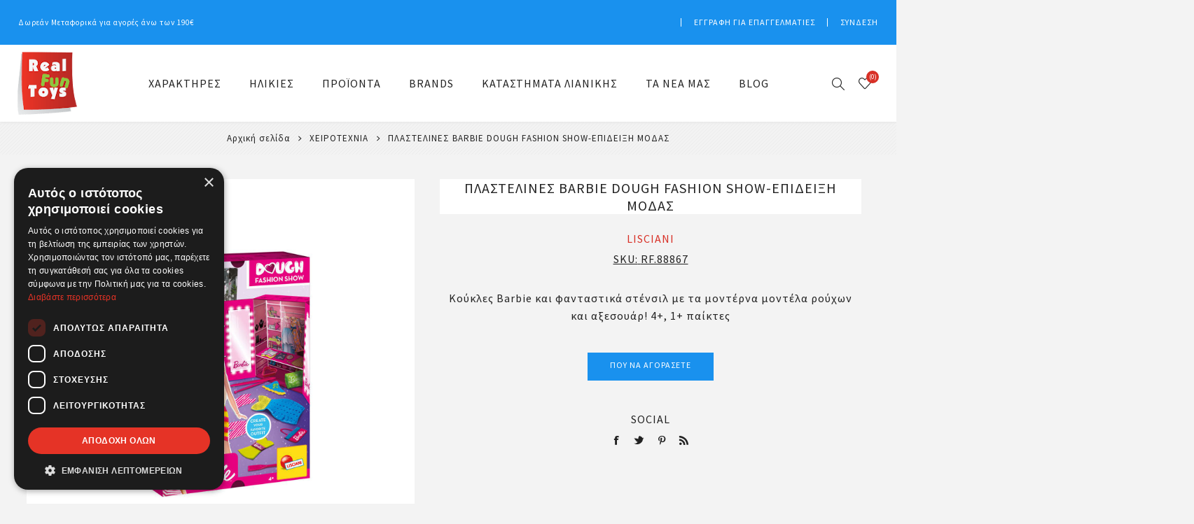

--- FILE ---
content_type: text/html; charset=utf-8
request_url: https://www.realfuntoys.gr/plastelines-barbie-dough-fashion-show-epideiksi-modas-2
body_size: 15371
content:
<!DOCTYPE html><html lang=el class=html-product-details-page><head><title>&#x3A0;&#x39B;&#x391;&#x3A3;&#x3A4;&#x395;&#x39B;&#x399;&#x39D;&#x395;&#x3A3; BARBIE DOUGH FASHION SHOW-&#x395;&#x3A0;&#x399;&#x394;&#x395;&#x399;&#x39E;&#x397; &#x39C;&#x39F;&#x394;&#x391;&#x3A3; | Real Fun Toys</title><meta charset=UTF-8><meta name=description content="Κούκλες Barbie και φανταστικά στένσιλ με τα μοντέρνα μοντέλα ρούχων και αξεσουάρ!
4+, 1+ παίκτες"><meta name=keywords content="Παιδικά Παιχνίδια για Αγόρια και Κορίτσια - Real Fun Toys"><meta name=generator content=nopCommerce><meta name=viewport content="width=device-width, initial-scale=1.0"><meta name=robots content="index, follow"><link rel=preload as=font href=/Themes/Avenue/Content/fonts/avenue_font.woff crossorigin><link href="https://fonts.googleapis.com/css2?family=Source+Sans+Pro:wght@100;200;300;400;500;600;700;800;900&amp;subset=greek-ext&amp;display=swap" rel=stylesheet><script>(function(n,t,i,r,u,f,e){n[i]=n[i]||function(){(n[i].q=n[i].q||[]).push(arguments)};f=t.createElement(r);f.async=1;f.src="https://www.clarity.ms/tag/"+u;e=t.getElementsByTagName(r)[0];e.parentNode.insertBefore(f,e)})(window,document,"clarity","script","qxugp9em0g")</script><meta property=og:type content=product><meta property=og:title content="ΠΛΑΣΤΕΛΙΝΕΣ BARBIE DOUGH FASHION SHOW-ΕΠΙΔΕΙΞΗ ΜΟΔΑΣ"><meta property=og:description content="Κούκλες Barbie και φανταστικά στένσιλ με τα μοντέρνα μοντέλα ρούχων και αξεσουάρ!
4+, 1+ παίκτες"><meta property=og:image content=https://www.realfuntoys.gr/images/thumbs/006/0063167_-barbie-dough-fashion-show-_750.jpeg><meta property=og:image:url content=https://www.realfuntoys.gr/images/thumbs/006/0063167_-barbie-dough-fashion-show-_750.jpeg><meta property=og:url content=https://www.realfuntoys.gr/plastelines-barbie-dough-fashion-show-epideiksi-modas-2><meta property=og:site_name content="Real Fun Toys"><meta property=twitter:card content=summary><meta property=twitter:site content="Real Fun Toys"><meta property=twitter:title content="ΠΛΑΣΤΕΛΙΝΕΣ BARBIE DOUGH FASHION SHOW-ΕΠΙΔΕΙΞΗ ΜΟΔΑΣ"><meta property=twitter:description content="Κούκλες Barbie και φανταστικά στένσιλ με τα μοντέρνα μοντέλα ρούχων και αξεσουάρ!
4+, 1+ παίκτες"><meta property=twitter:image content=https://www.realfuntoys.gr/images/thumbs/006/0063167_-barbie-dough-fashion-show-_750.jpeg><meta property=twitter:url content=https://www.realfuntoys.gr/plastelines-barbie-dough-fashion-show-epideiksi-modas-2><style>.product-details-page .full-description{display:none}.product-details-page .ui-tabs .full-description{display:block}.product-details-page .tabhead-full-description{display:none}.product-details-page .product-specs-box{display:none}.product-details-page .ui-tabs .product-specs-box{display:block}.product-details-page .ui-tabs .product-specs-box .title{display:none}.product-details-page .product-no-reviews,.product-details-page .product-review-links{display:none}</style><script type=application/ld+json>{"@context":"http://schema.org/","@type":"Product","name":"ΠΛΑΣΤΕΛΙΝΕΣ BARBIE DOUGH FASHION SHOW-ΕΠΙΔΕΙΞΗ ΜΟΔΑΣ","image":"https://www.realfuntoys.gr/images/thumbs/006/0063167_-barbie-dough-fashion-show-.jpeg","description":"Μέσα στην αυθεντική συσκευασία σε σχήμα ντουλάπας, ένα φανταστικό δημιουργικό σετ για να φτιάξετε ρούχα και αξεσουάρ με την πολύχρωμη πλαστελίνη. Διασκεδάστε με τις κούκλες Barbie και φανταστικά στένσιλ με τα μοντέρνα μοντέλα ρούχων και αξεσουάρ, για να δημιουργήσετε τη δική σας σούπερ συλλογή! Ντύστε τα μοντέλα σας και αφήστε τα να περπατήσουν κατά μήκος της πασαρέλας, όπως σε μια πραγματική επίδειξη μόδας!","sku":"RF.88867","productID":"RF.88867","brand":{"@type":"Brand","name":"LISCIANI"},"mpn":"17.88867","gtin13":"8008324088867","offers":{"@type":"Offer","url":"https://www.realfuntoys.gr/plastelines-barbie-dough-fashion-show-epideiksi-modas-2","itemCondition":"https://schema.org/NewCondition","availability":"http://schema.org/OutOfStock","seller":{"@type":"Organization","name":"Real Fun Toys","url":"https://www.realfuntoys.gr/","logo":"https://www.realfuntoys.gr/images/thumbs/005/0056023_logo-e1189099.png"}}}</script><script type=application/ld+json>{"@context":"http://schema.org/","@type":"BreadcrumbList","itemListElement":[{"@type":"ListItem","position":"1","item":{"@id":"https://www.realfuntoys.gr/xeirotexnia","name":"ΧΕΙΡΟΤΕΧΝΙΑ"}}]}</script><script async src="https://www.googletagmanager.com/gtag/js?id=AW-10977038687"></script><script data-fixedscript=1>function gtag(){dataLayer.push(arguments)}window.dataLayer=window.dataLayer||[];gtag("js",new Date);gtag("config","AW-10977038687");gtag("event","view_item",{items:[{id:"RF.88867",google_business_vertical:"retail"}]})</script><script>!function(n,t,i){var r,u;for(n.TiktokAnalyticsObject=i,r=n[i]=n[i]||[],r.methods=["page","track","identify","instances","debug","on","off","once","ready","alias","group","enableCookie","disableCookie"],r.setAndDefer=function(n,t){n[t]=function(){n.push([t].concat(Array.prototype.slice.call(arguments,0)))}},u=0;u<r.methods.length;u++)r.setAndDefer(r,r.methods[u]);r.instance=function(n){for(var i=r._i[n]||[],t=0;t<r.methods.length;t++)r.setAndDefer(i,r.methods[t]);return i};r.load=function(n,t){var e="https://analytics.tiktok.com/i18n/pixel/events.js",u,f;r._i=r._i||{};r._i[n]=[];r._i[n]._u=e;r._t=r._t||{};r._t[n]=+new Date;r._o=r._o||{};r._o[n]=t||{};u=document.createElement("script");u.type="text/javascript";u.async=!0;u.src=e+"?sdkid="+n+"&lib="+i;f=document.getElementsByTagName("script")[0];f.parentNode.insertBefore(u,f)};r.load("CLMRM73C77U4TMPL8LTG");r.page()}(window,document,"ttq")</script><script>(function(n,t,i,r,u){n[r]=n[r]||[];n[r].push({"gtm.start":(new Date).getTime(),event:"gtm.js"});var e=t.getElementsByTagName(i)[0],f=t.createElement(i),o=r!="dataLayer"?"&l="+r:"";f.async=!0;f.src="https://www.googletagmanager.com/gtm.js?id="+u+o;e.parentNode.insertBefore(f,e)})(window,document,"script","dataLayer","GTM-WGTWG6J5")</script><script async src=/Plugins/FoxNetSoft.GoogleAnalytics4/Scripts/GoogleAnalytics4.js></script><script>window.dataLayer=window.dataLayer||[];var GA4_productImpressions=GA4_productImpressions||[],GA4_productDetails=GA4_productDetails||[],GA4_cartproducts=GA4_cartproducts||[],GA4_wishlistproducts=GA4_wishlistproducts||[];GA4_productImpressions=[{item_name:"ΠΛΑΣΤΕΛΙΝΕΣ BARBIE DOUGH FASHION",item_id:"RF.88843",price:"0.00",item_brand:"LISCIANI",item_category:"ΧΕΙΡΟΤΕΧΝΙΑ",item_list_name:"Other lists",index:1,productId:2659},{item_name:"BARBIE MY GLITTER TATTOO",item_id:"RF.100958",price:"0.00",item_brand:"LISCIANI",item_category:"Παιχνίδια Κατασκευών - Δημιουργίας",item_list_name:"Other lists",index:2,productId:2910},{item_name:"BARBIE SKETCH BOOK INSPIRE YOUR LOOK (8 ΤΜΧ)",item_id:"RF.12617",price:"0.00",item_brand:"LISCIANI",item_category:"Παιχνίδια Ζωγραφικής",item_list_name:"Other lists",index:3,productId:2913},{item_name:"BARBIE SKETCH BOOK EXPRESS YOUR STYLE (8 ΤΜΧ)",item_id:"RF.12679",price:"0.00",item_brand:"LISCIANI",item_category:"Παιχνίδια Ζωγραφικής",item_list_name:"Other lists",index:4,productId:2914},{item_name:"ΣΕΤ ΝΥΧΙΩΝ BARBIE ART COLOR",item_id:"RF.97982",price:"0.00",item_brand:"LISCIANI",item_category:"BARBIE",item_list_name:"Other lists",index:5,productId:2874}];GA4_productDetails=[{item_name:"ΠΛΑΣΤΕΛΙΝΕΣ BARBIE DOUGH FASHION SHOW-ΕΠΙΔΕΙΞΗ ΜΟΔΑΣ",item_id:"RF.88867",price:"0.00",item_brand:"LISCIANI",item_category:"ΧΕΙΡΟΤΕΧΝΙΑ",productId:2660}];dataLayer.push({event:"ga4_view_item",ecommerce:{currency:"EUR",items:GA4_productDetails}})</script><script>(function(n,t,i,r,u){n[r]=n[r]||[];n[r].push({"gtm.start":(new Date).getTime(),event:"gtm.js"});var e=t.getElementsByTagName(i)[0],f=t.createElement(i),o=r!="dataLayer"?"&l="+r:"";f.async=!0;f.src="https://www.googletagmanager.com/gtm.js?id="+u+o;e.parentNode.insertBefore(f,e)})(window,document,"script","dataLayer","GTM-TSQ4Q9K")</script><script>!function(n,t,i,r,u,f,e){n.fbq||(u=n.fbq=function(){u.callMethod?u.callMethod.apply(u,arguments):u.queue.push(arguments)},n._fbq||(n._fbq=u),u.push=u,u.loaded=!0,u.version="2.0",u.agent="plnopcommerce",u.queue=[],f=t.createElement(i),f.async=!0,f.src=r,e=t.getElementsByTagName(i)[0],e.parentNode.insertBefore(f,e))}(window,document,"script","https://connect.facebook.net/en_US/fbevents.js");fbq("init","1600001553769199",{external_id:"7533276f-f3a7-47eb-89ff-98315a42ba94"});fbq("track","PageView");fbq("track","ViewContent",{content_category:"ΧΕΙΡΟΤΕΧΝΙΑ",content_ids:"RF.88867",content_name:"ΠΛΑΣΤΕΛΙΝΕΣ BARBIE DOUGH FASHION SHOW-ΕΠΙΔΕΙΞΗ ΜΟΔΑΣ",content_type:"product",currency:"EUR",value:0})</script><link href=/bundles/mnfpgqa-3nzaevvdqclan9ty_u7nwwtlt_ojapwellu.min.css rel=stylesheet><link rel=apple-touch-icon sizes=76x76 href=/icons/icons_0/apple-touch-icon.png><link rel=icon type=image/png sizes=32x32 href=/icons/icons_0/favicon-32x32.png><link rel=icon type=image/png sizes=16x16 href=/icons/icons_0/favicon-16x16.png><link rel=manifest href=/icons/icons_0/site.webmanifest><link rel=mask-icon href=/icons/icons_0/safari-pinned-tab.svg color=#5bbad5><link rel="shortcut icon" href=/icons/icons_0/favicon.ico><meta name=msapplication-TileColor content=#da532c><meta name=msapplication-config content=/icons/icons_0/browserconfig.xml><meta name=theme-color content=#ffffff><body class=product-details-page-body><noscript><iframe src="https://www.googletagmanager.com/ns.html?id=GTM-WGTWG6J5" height=0 width=0 style=display:none;visibility:hidden></iframe></noscript><script>!function(n,t,i,r,u,f,e){n.fbq||(u=n.fbq=function(){u.callMethod?u.callMethod.apply(u,arguments):u.queue.push(arguments)},n._fbq||(n._fbq=u),u.push=u,u.loaded=!0,u.version="2.0",u.queue=[],f=t.createElement(i),f.async=!0,f.src=r,e=t.getElementsByTagName(i)[0],e.parentNode.insertBefore(f,e))}(window,document,"script","//connect.facebook.net/en_US/fbevents.js");fbq("init","1600001553769199",{external_id:3923152});fbq("track","PageView")</script><noscript><img height=1 width=1 style=display:none src="https://www.facebook.com/tr?id=1600001553769199%&amp;ev=PageView&amp;noscript=1"></noscript><noscript><iframe src="https://www.googletagmanager.com/ns.html?id=GTM-TSQ4Q9K" height=0 width=0 style=display:none;visibility:hidden></iframe></noscript><div class=ajax-loading-block-window style=display:none></div><div id=dialog-notifications-success title=Ειδοποίηση style=display:none></div><div id=dialog-notifications-error title=Σφάλμα style=display:none></div><div id=dialog-notifications-warning title=Προειδοποίηση style=display:none></div><div id=bar-notification class=bar-notification-container data-close=Κλείσιμο></div><!--[if lte IE 8]><div style=clear:both;height:59px;text-align:center;position:relative><a href=http://www.microsoft.com/windows/internet-explorer/default.aspx target=_blank> <img src=/Themes/Avenue/Content/img/ie_warning.jpg height=42 width=820 alt="You are using an outdated browser. For a faster, safer browsing experience, upgrade for free today."> </a></div><![endif]--><div class="master-wrapper-page standard-gallery"><div class=overlayOffCanvas></div><div class=header-wrapper><div class=header><div class=header-upper><div class=header-text><span>Δωρεάν Μεταφορικά για αγορές άνω των 190€</span></div><div class="profile-links responsive-nav-content"><div class=responsive-nav-head><span class=text>Το Προφίλ Μου</span> <span class="button close-links"></span></div><div class=responsive-nav-body><div class=header-links><ul><li><a href="/register?returnUrl=%2Fplastelines-barbie-dough-fashion-show-epideiksi-modas-2" class=ico-register>Εγγραφή για επαγγελματίες</a><li><a href="/login?returnUrl=%2Fplastelines-barbie-dough-fashion-show-epideiksi-modas-2" class=ico-login>Σύνδεση</a><li id=wishlistlink><a href=/wishlist class=ico-wishlist> <span class=wishlist-label>Αγαπημένα</span> <span class="wishlist-qty counter">(0)</span> </a></ul></div><div class=header-selects></div></div></div></div><div class=header-lower><div class=header-lower-inner><div class="header-logo-wrapper table-cell"><div class="nav-button menu-button"><span class=trigger title=Menu></span></div><div class=header-logo><a href="/" class=logo> <img alt="Real Fun Toys" src=https://www.realfuntoys.gr/images/thumbs/005/0057160_logo-real-fun-toys.png></a></div></div><div class="header-menu table-cell responsive-nav-content"><div class=responsive-nav-head><span class=text>Menu</span> <span class="button close-menu"></span></div><ul class=mega-menu data-isrtlenabled=false data-enableclickfordropdown=false><li class="has-sublist with-dropdown-in-grid"><a class=with-subcategories href=/xaraktires><span>&#x3A7;&#x391;&#x3A1;&#x391;&#x39A;&#x3A4;&#x397;&#x3A1;&#x395;&#x3A3;</span></a><div class="dropdown categories fullWidth boxes-5"><div class=row-wrapper><div class=row><div class=box><div class=title><a href=/cra-z-art title=Cra-z-Art><span>Cra-z-Art</span></a></div><div class=picture><a href=/cra-z-art title="Εμφάνιση προϊόντων κατηγορίας Cra-z-Art"> <img class=lazy alt="Εικόνα για την κατηγορία Cra-z-Art" src="[data-uri]" data-original=https://www.realfuntoys.gr/images/thumbs/006/0062555_cra-z-art_80.jpeg> </a></div></div><div class=box><div class=title><a href=/gabbys-dollhouse title="GABBY'S DOLLHOUSE"><span>GABBY&#x27;S DOLLHOUSE</span></a></div><div class=picture><a href=/gabbys-dollhouse title="Εμφάνιση προϊόντων κατηγορίας GABBY'S DOLLHOUSE"> <img class=lazy alt="Εικόνα για την κατηγορία GABBY'S DOLLHOUSE" src="[data-uri]" data-original=https://www.realfuntoys.gr/images/thumbs/006/0060749_gabbys-dollhouse_80.png> </a></div></div><div class=box><div class=title><a href=/hello-kitty title="Hello Kitty"><span>Hello Kitty</span></a></div><div class=picture><a href=/hello-kitty title="Εμφάνιση προϊόντων κατηγορίας Hello Kitty"> <img class=lazy alt="Εικόνα για την κατηγορία Hello Kitty" src="[data-uri]" data-original=https://www.realfuntoys.gr/images/thumbs/006/0062824_hello-kitty_80.jpeg> </a></div></div><div class=box><div class=title><a href=/%CF%80%CE%B1%CE%B9%CE%B4%CE%B9%CE%BA%CE%AC-%CF%80%CE%B1%CE%B9%CF%87%CE%BD%CE%AF%CE%B4%CE%B9%CE%B1-lilo-%CE%BA%CE%B1%CE%B9-stitch title="Lilo και Stitch"><span>Lilo &#x3BA;&#x3B1;&#x3B9; Stitch</span></a></div><div class=picture><a href=/%CF%80%CE%B1%CE%B9%CE%B4%CE%B9%CE%BA%CE%AC-%CF%80%CE%B1%CE%B9%CF%87%CE%BD%CE%AF%CE%B4%CE%B9%CE%B1-lilo-%CE%BA%CE%B1%CE%B9-stitch title="Εμφάνιση προϊόντων κατηγορίας Lilo και Stitch"> <img class=lazy alt="Εικόνα για την κατηγορία Lilo και Stitch" src="[data-uri]" data-original=https://www.realfuntoys.gr/images/thumbs/006/0060376_lilo-stitch_80.jpeg> </a></div></div><div class=box><div class=title><a href=/peppa title=PEPPA><span>PEPPA</span></a></div><div class=picture><a href=/peppa title="Εμφάνιση προϊόντων κατηγορίας PEPPA"> <img class=lazy alt="Εικόνα για την κατηγορία PEPPA" src="[data-uri]" data-original=https://www.realfuntoys.gr/images/thumbs/005/0056395_peppa_80.png> </a></div></div></div><div class=row><div class=box><div class=title><a href=/barbie title=BARBIE><span>BARBIE</span></a></div><div class=picture><a href=/barbie title="Εμφάνιση προϊόντων κατηγορίας BARBIE"> <img class=lazy alt="Εικόνα για την κατηγορία BARBIE" src="[data-uri]" data-original=https://www.realfuntoys.gr/images/thumbs/005/0056388_barbie_80.png> </a></div></div><div class=box><div class=title><a href=/frozen title=FROZEN><span>FROZEN</span></a></div><div class=picture><a href=/frozen title="Εμφάνιση προϊόντων κατηγορίας FROZEN"> <img class=lazy alt="Εικόνα για την κατηγορία FROZEN" src="[data-uri]" data-original=https://www.realfuntoys.gr/images/thumbs/005/0056396_frozen_80.png> </a></div></div><div class=box><div class=title><a href=/paw-patrol title="Paw Patrol"><span>Paw Patrol</span></a></div><div class=picture><a href=/paw-patrol title="Εμφάνιση προϊόντων κατηγορίας Paw Patrol"> <img class=lazy alt="Εικόνα για την κατηγορία Paw Patrol" src="[data-uri]" data-original=https://www.realfuntoys.gr/images/thumbs/005/0056400_paw-patrol_80.png> </a></div></div><div class=box><div class=title><a href=/spiderman title=SPIDERMAN><span>SPIDERMAN</span></a></div><div class=picture><a href=/spiderman title="Εμφάνιση προϊόντων κατηγορίας SPIDERMAN"> <img class=lazy alt="Εικόνα για την κατηγορία SPIDERMAN" src="[data-uri]" data-original=https://www.realfuntoys.gr/images/thumbs/005/0056403_spiderman_80.png> </a></div></div><div class=box><div class=title><a href=/mickey-mouse title="MICKEY MOUSE"><span>MICKEY MOUSE</span></a></div><div class=picture><a href=/mickey-mouse title="Εμφάνιση προϊόντων κατηγορίας MICKEY MOUSE"> <img class=lazy alt="Εικόνα για την κατηγορία MICKEY MOUSE" src="[data-uri]" data-original=https://www.realfuntoys.gr/images/thumbs/005/0056408_mickey-mouse_80.png> </a></div></div></div><div class=row><div class=box><div class=title><a href=/minnie-mouse title="MINNIE MOUSE"><span>MINNIE MOUSE</span></a></div><div class=picture><a href=/minnie-mouse title="Εμφάνιση προϊόντων κατηγορίας MINNIE MOUSE"> <img class=lazy alt="Εικόνα για την κατηγορία MINNIE MOUSE" src="[data-uri]" data-original=https://www.realfuntoys.gr/images/thumbs/005/0056409_minnie-mouse_80.png> </a></div></div><div class=box><div class=title><a href=/carotina-baby title="CAROTINA BABY"><span>CAROTINA BABY</span></a></div><div class=picture><a href=/carotina-baby title="Εμφάνιση προϊόντων κατηγορίας CAROTINA BABY"> <img class=lazy alt="Εικόνα για την κατηγορία CAROTINA BABY" src="[data-uri]" data-original=https://www.realfuntoys.gr/images/thumbs/005/0056416_carotina-baby_80.png> </a></div></div><div class=empty-box></div><div class=empty-box></div><div class=empty-box></div></div></div></div><li class=has-sublist><a class=with-subcategories href=/ilikies><span>&#x397;&#x39B;&#x399;&#x39A;&#x399;&#x395;&#x3A3;</span></a> <button class="trigger plus-button"></button><div class=sublist-wrap><div class="responsive-nav-head back-button"><span class=text><button>Πίσω</button></span></div><ul class=sublist><li><a class=lastLevelCategory href=/paixnidia-gia-mora-mhden-eos-ena-eton title="Παιχνίδια για μωρά 0 έως 1 ετών"><span>&#x3A0;&#x3B1;&#x3B9;&#x3C7;&#x3BD;&#x3AF;&#x3B4;&#x3B9;&#x3B1; &#x3B3;&#x3B9;&#x3B1; &#x3BC;&#x3C9;&#x3C1;&#x3AC; 0 &#x3AD;&#x3C9;&#x3C2; 1 &#x3B5;&#x3C4;&#x3CE;&#x3BD;</span></a><li><a class=lastLevelCategory href=/paixnidia-gia-paidia-ena-eos-duo-eton title="Παιχνίδια για παιδιά 1 έως 2 ετών"><span>&#x3A0;&#x3B1;&#x3B9;&#x3C7;&#x3BD;&#x3AF;&#x3B4;&#x3B9;&#x3B1; &#x3B3;&#x3B9;&#x3B1; &#x3C0;&#x3B1;&#x3B9;&#x3B4;&#x3B9;&#x3AC; 1 &#x3AD;&#x3C9;&#x3C2; 2 &#x3B5;&#x3C4;&#x3CE;&#x3BD;</span></a><li><a class=lastLevelCategory href=/paixnidia-gia-paidia-duo-eos-trion-eton title="Παιχνίδια για παιδιά 2 έως 3 ετών"><span>&#x3A0;&#x3B1;&#x3B9;&#x3C7;&#x3BD;&#x3AF;&#x3B4;&#x3B9;&#x3B1; &#x3B3;&#x3B9;&#x3B1; &#x3C0;&#x3B1;&#x3B9;&#x3B4;&#x3B9;&#x3AC; 2 &#x3AD;&#x3C9;&#x3C2; 3 &#x3B5;&#x3C4;&#x3CE;&#x3BD;</span></a><li><a class=lastLevelCategory href=/paixnidia-gia-paidia-tria-eos-pente-eton title="Παιχνίδια για παιδιά 3 έως 5 ετών"><span>&#x3A0;&#x3B1;&#x3B9;&#x3C7;&#x3BD;&#x3AF;&#x3B4;&#x3B9;&#x3B1; &#x3B3;&#x3B9;&#x3B1; &#x3C0;&#x3B1;&#x3B9;&#x3B4;&#x3B9;&#x3AC; 3 &#x3AD;&#x3C9;&#x3C2; 5 &#x3B5;&#x3C4;&#x3CE;&#x3BD;</span></a><li><a class=lastLevelCategory href=/paixnidia-gia-paidia-pente-eos-epta-eton title="Παιχνίδια για παιδιά 5 έως 7 ετών"><span>&#x3A0;&#x3B1;&#x3B9;&#x3C7;&#x3BD;&#x3AF;&#x3B4;&#x3B9;&#x3B1; &#x3B3;&#x3B9;&#x3B1; &#x3C0;&#x3B1;&#x3B9;&#x3B4;&#x3B9;&#x3AC; 5 &#x3AD;&#x3C9;&#x3C2; 7 &#x3B5;&#x3C4;&#x3CE;&#x3BD;</span></a><li><a class=lastLevelCategory href=/paixnidia-gia-paidia-epta-eos-dekaepta-eton title="Παιχνίδια για παιδιά 7 έως 17 ετών"><span>&#x3A0;&#x3B1;&#x3B9;&#x3C7;&#x3BD;&#x3AF;&#x3B4;&#x3B9;&#x3B1; &#x3B3;&#x3B9;&#x3B1; &#x3C0;&#x3B1;&#x3B9;&#x3B4;&#x3B9;&#x3AC; 7 &#x3AD;&#x3C9;&#x3C2; 17 &#x3B5;&#x3C4;&#x3CE;&#x3BD;</span></a><li><a class=lastLevelCategory href=/paixnidia-enilikon title="Παιχνίδια  για  ενήλικες"><span>&#x3A0;&#x3B1;&#x3B9;&#x3C7;&#x3BD;&#x3AF;&#x3B4;&#x3B9;&#x3B1; &#x3B3;&#x3B9;&#x3B1; &#x3B5;&#x3BD;&#x3AE;&#x3BB;&#x3B9;&#x3BA;&#x3B5;&#x3C2;</span></a></ul></div><li class=has-sublist><span class="with-subcategories single-item-categories labelfornextplusbutton">&#x3A0;&#x3A1;&#x39F;&#x3AA;&#x39F;&#x39D;&#x3A4;&#x391;</span> <button class="trigger plus-button"></button><div class=sublist-wrap><div class="responsive-nav-head back-button"><span class=text><button>Πίσω</button></span></div><ul class=sublist><li class=has-sublist><a class=with-subcategories href=/ekpaideftika-paixnidia title="Εκπαιδευτικά Παιχνίδια"><span>&#x395;&#x3BA;&#x3C0;&#x3B1;&#x3B9;&#x3B4;&#x3B5;&#x3C5;&#x3C4;&#x3B9;&#x3BA;&#x3AC; &#x3A0;&#x3B1;&#x3B9;&#x3C7;&#x3BD;&#x3AF;&#x3B4;&#x3B9;&#x3B1;</span></a> <button class="trigger plus-button"></button><div class=sublist-wrap><div class="responsive-nav-head back-button"><span class=text><button>Πίσω</button></span></div><ul class=sublist><li><a class=lastLevelCategory href=/ekpaideftika-paixnidia-montessori title="Εκπαιδευτικά Παιχνίδια Μοντεσσόρι"><span>&#x395;&#x3BA;&#x3C0;&#x3B1;&#x3B9;&#x3B4;&#x3B5;&#x3C5;&#x3C4;&#x3B9;&#x3BA;&#x3AC; &#x3A0;&#x3B1;&#x3B9;&#x3C7;&#x3BD;&#x3AF;&#x3B4;&#x3B9;&#x3B1; &#x39C;&#x3BF;&#x3BD;&#x3C4;&#x3B5;&#x3C3;&#x3C3;&#x3CC;&#x3C1;&#x3B9;</span></a><li><a class=lastLevelCategory href=/prosxolika-ekpaideftika-paixnidia title="Προσχολικά Εκπαιδευτικά Παιχνίδια"><span>&#x3A0;&#x3C1;&#x3BF;&#x3C3;&#x3C7;&#x3BF;&#x3BB;&#x3B9;&#x3BA;&#x3AC; &#x395;&#x3BA;&#x3C0;&#x3B1;&#x3B9;&#x3B4;&#x3B5;&#x3C5;&#x3C4;&#x3B9;&#x3BA;&#x3AC; &#x3A0;&#x3B1;&#x3B9;&#x3C7;&#x3BD;&#x3AF;&#x3B4;&#x3B9;&#x3B1;</span></a><li><a class=lastLevelCategory href=/ekpaideftika-paixnidia-me-grammata-kai-arithmous title="Εκπαιδευτικά Παιχνίδια με Γράμματα και Αριθμούς"><span>&#x395;&#x3BA;&#x3C0;&#x3B1;&#x3B9;&#x3B4;&#x3B5;&#x3C5;&#x3C4;&#x3B9;&#x3BA;&#x3AC; &#x3A0;&#x3B1;&#x3B9;&#x3C7;&#x3BD;&#x3AF;&#x3B4;&#x3B9;&#x3B1; &#x3BC;&#x3B5; &#x393;&#x3C1;&#x3AC;&#x3BC;&#x3BC;&#x3B1;&#x3C4;&#x3B1; &#x3BA;&#x3B1;&#x3B9; &#x391;&#x3C1;&#x3B9;&#x3B8;&#x3BC;&#x3BF;&#x3CD;&#x3C2;</span></a><li><a class=lastLevelCategory href=/ekpaideftika-paixnidia-gnoseon title="Εκπαιδευτικά Παιχνίδια Γνώσεων"><span>&#x395;&#x3BA;&#x3C0;&#x3B1;&#x3B9;&#x3B4;&#x3B5;&#x3C5;&#x3C4;&#x3B9;&#x3BA;&#x3AC; &#x3A0;&#x3B1;&#x3B9;&#x3C7;&#x3BD;&#x3AF;&#x3B4;&#x3B9;&#x3B1; &#x393;&#x3BD;&#x3CE;&#x3C3;&#x3B5;&#x3C9;&#x3BD;</span></a></ul></div><li><a class=lastLevelCategory href=/ergastiria-epistimonika-paixnidia title="Εργαστήρια &amp; Επιστημονικά Παιχνίδια"><span>&#x395;&#x3C1;&#x3B3;&#x3B1;&#x3C3;&#x3C4;&#x3AE;&#x3C1;&#x3B9;&#x3B1; &amp; &#x395;&#x3C0;&#x3B9;&#x3C3;&#x3C4;&#x3B7;&#x3BC;&#x3BF;&#x3BD;&#x3B9;&#x3BA;&#x3AC; &#x3A0;&#x3B1;&#x3B9;&#x3C7;&#x3BD;&#x3AF;&#x3B4;&#x3B9;&#x3B1;</span></a><li class=has-sublist><a class=with-subcategories href=/epitrapezia-paixnidia title="Επιτραπέζια Παιχνίδια"><span>&#x395;&#x3C0;&#x3B9;&#x3C4;&#x3C1;&#x3B1;&#x3C0;&#x3AD;&#x3B6;&#x3B9;&#x3B1; &#x3A0;&#x3B1;&#x3B9;&#x3C7;&#x3BD;&#x3AF;&#x3B4;&#x3B9;&#x3B1;</span></a> <button class="trigger plus-button"></button><div class=sublist-wrap><div class="responsive-nav-head back-button"><span class=text><button>Πίσω</button></span></div><ul class=sublist><li><a class=lastLevelCategory href=/paidika-epitrapezia-paixnidia title="Παιδικά Επιτραπέζια Παιχνίδια"><span>&#x3A0;&#x3B1;&#x3B9;&#x3B4;&#x3B9;&#x3BA;&#x3AC; &#x395;&#x3C0;&#x3B9;&#x3C4;&#x3C1;&#x3B1;&#x3C0;&#x3AD;&#x3B6;&#x3B9;&#x3B1; &#x3A0;&#x3B1;&#x3B9;&#x3C7;&#x3BD;&#x3AF;&#x3B4;&#x3B9;&#x3B1;</span></a><li><a class=lastLevelCategory href=/oikogneiaka-epitrapezia-paixnidia title="Οικογενειακά Επιτραπέζια Παιχνίδια"><span>&#x39F;&#x3B9;&#x3BA;&#x3BF;&#x3B3;&#x3B5;&#x3BD;&#x3B5;&#x3B9;&#x3B1;&#x3BA;&#x3AC; &#x395;&#x3C0;&#x3B9;&#x3C4;&#x3C1;&#x3B1;&#x3C0;&#x3AD;&#x3B6;&#x3B9;&#x3B1; &#x3A0;&#x3B1;&#x3B9;&#x3C7;&#x3BD;&#x3AF;&#x3B4;&#x3B9;&#x3B1;</span></a><li><a class=lastLevelCategory href=/puzzle title="Παιδικά Puzzle"><span>&#x3A0;&#x3B1;&#x3B9;&#x3B4;&#x3B9;&#x3BA;&#x3AC; Puzzle</span></a></ul></div><li class=has-sublist><a class=with-subcategories href=/ilektronika-paidika-paixnidia title="Ηλεκτρονικά Παιδικά Παιχνίδια &amp; Gadgets"><span>&#x397;&#x3BB;&#x3B5;&#x3BA;&#x3C4;&#x3C1;&#x3BF;&#x3BD;&#x3B9;&#x3BA;&#x3AC; &#x3A0;&#x3B1;&#x3B9;&#x3B4;&#x3B9;&#x3BA;&#x3AC; &#x3A0;&#x3B1;&#x3B9;&#x3C7;&#x3BD;&#x3AF;&#x3B4;&#x3B9;&#x3B1; &amp; Gadgets</span></a> <button class="trigger plus-button"></button><div class=sublist-wrap><div class="responsive-nav-head back-button"><span class=text><button>Πίσω</button></span></div><ul class=sublist><li><a class=lastLevelCategory href=/paidika-tablet title="Παιδικά Tablet"><span>&#x3A0;&#x3B1;&#x3B9;&#x3B4;&#x3B9;&#x3BA;&#x3AC; Tablet</span></a><li><a class=lastLevelCategory href=/paidika-laptop-computers title="Εκπαιδευτικά Laptop - Computers"><span>&#x395;&#x3BA;&#x3C0;&#x3B1;&#x3B9;&#x3B4;&#x3B5;&#x3C5;&#x3C4;&#x3B9;&#x3BA;&#x3AC; Laptop - Computers</span></a><li><a class=lastLevelCategory href=/paidika-walkie-talkies title="Παιδικά Walkie Talkies"><span>&#x3A0;&#x3B1;&#x3B9;&#x3B4;&#x3B9;&#x3BA;&#x3AC; Walkie Talkies</span></a><li><a class=lastLevelCategory href=/paidikes-konsoles title="Παιδικες Κονσόλες"><span>&#x3A0;&#x3B1;&#x3B9;&#x3B4;&#x3B9;&#x3BA;&#x3B5;&#x3C2; &#x39A;&#x3BF;&#x3BD;&#x3C3;&#x3CC;&#x3BB;&#x3B5;&#x3C2;</span></a><li><a class=lastLevelCategory href=/paidika-ixeia-kai-akoustika title="Παιδικά Ηχεία και Ακουστικά"><span>&#x3A0;&#x3B1;&#x3B9;&#x3B4;&#x3B9;&#x3BA;&#x3AC; &#x397;&#x3C7;&#x3B5;&#x3AF;&#x3B1; &#x3BA;&#x3B1;&#x3B9; &#x391;&#x3BA;&#x3BF;&#x3C5;&#x3C3;&#x3C4;&#x3B9;&#x3BA;&#x3AC;</span></a><li><a class=lastLevelCategory href=/epitrapezia-paidika-fotistika title="Επιτραπέζια Παιδικά Φωτιστικά"><span>&#x395;&#x3C0;&#x3B9;&#x3C4;&#x3C1;&#x3B1;&#x3C0;&#x3AD;&#x3B6;&#x3B9;&#x3B1; &#x3A0;&#x3B1;&#x3B9;&#x3B4;&#x3B9;&#x3BA;&#x3AC; &#x3A6;&#x3C9;&#x3C4;&#x3B9;&#x3C3;&#x3C4;&#x3B9;&#x3BA;&#x3AC;</span></a><li><a class=lastLevelCategory href=/paidika-rologia-ksypnitiria title="Παιδικά Ρολόγια Ξυπνητήρια"><span>&#x3A0;&#x3B1;&#x3B9;&#x3B4;&#x3B9;&#x3BA;&#x3AC; &#x3A1;&#x3BF;&#x3BB;&#x3CC;&#x3B3;&#x3B9;&#x3B1; &#x39E;&#x3C5;&#x3C0;&#x3BD;&#x3B7;&#x3C4;&#x3AE;&#x3C1;&#x3B9;&#x3B1;</span></a><li><a class=lastLevelCategory href=/paidikes-kameres title="Παιδικές Κάμερες"><span>&#x3A0;&#x3B1;&#x3B9;&#x3B4;&#x3B9;&#x3BA;&#x3AD;&#x3C2; &#x39A;&#x3AC;&#x3BC;&#x3B5;&#x3C1;&#x3B5;&#x3C2;</span></a></ul></div><li class=has-sublist><a class=with-subcategories href=/paixnidia-kataskevon-dimiourgias title="Παιχνίδια Κατασκευών - Δημιουργίας"><span>&#x3A0;&#x3B1;&#x3B9;&#x3C7;&#x3BD;&#x3AF;&#x3B4;&#x3B9;&#x3B1; &#x39A;&#x3B1;&#x3C4;&#x3B1;&#x3C3;&#x3BA;&#x3B5;&#x3C5;&#x3CE;&#x3BD; - &#x394;&#x3B7;&#x3BC;&#x3B9;&#x3BF;&#x3C5;&#x3C1;&#x3B3;&#x3AF;&#x3B1;&#x3C2;</span></a> <button class="trigger plus-button"></button><div class=sublist-wrap><div class="responsive-nav-head back-button"><span class=text><button>Πίσω</button></span></div><ul class=sublist><li><a class=lastLevelCategory href=/kataskeves-xeirotexnia title=Χειροτεχνία><span>&#x3A7;&#x3B5;&#x3B9;&#x3C1;&#x3BF;&#x3C4;&#x3B5;&#x3C7;&#x3BD;&#x3AF;&#x3B1;</span></a><li><a class=lastLevelCategory href=/paixnidia-zografikis title="Παιχνίδια Ζωγραφικής"><span>&#x3A0;&#x3B1;&#x3B9;&#x3C7;&#x3BD;&#x3AF;&#x3B4;&#x3B9;&#x3B1; &#x396;&#x3C9;&#x3B3;&#x3C1;&#x3B1;&#x3C6;&#x3B9;&#x3BA;&#x3AE;&#x3C2;</span></a><li><a class=lastLevelCategory href=/paidika-vivlia-drastiriotiton title="Παιδικά Βιβλία Δραστηριοτήτων"><span>&#x3A0;&#x3B1;&#x3B9;&#x3B4;&#x3B9;&#x3BA;&#x3AC; &#x392;&#x3B9;&#x3B2;&#x3BB;&#x3AF;&#x3B1; &#x394;&#x3C1;&#x3B1;&#x3C3;&#x3C4;&#x3B7;&#x3C1;&#x3B9;&#x3BF;&#x3C4;&#x3AE;&#x3C4;&#x3C9;&#x3BD;</span></a><li><a class=lastLevelCategory href=/sakidia-zografikis title="Σακίδια Ζωγραφικής"><span>&#x3A3;&#x3B1;&#x3BA;&#x3AF;&#x3B4;&#x3B9;&#x3B1; &#x396;&#x3C9;&#x3B3;&#x3C1;&#x3B1;&#x3C6;&#x3B9;&#x3BA;&#x3AE;&#x3C2;</span></a><li><a class=lastLevelCategory href=/protzektores-zografikis title="Προτζέκτορες Ζωγραφικής"><span>&#x3A0;&#x3C1;&#x3BF;&#x3C4;&#x3B6;&#x3AD;&#x3BA;&#x3C4;&#x3BF;&#x3C1;&#x3B5;&#x3C2; &#x396;&#x3C9;&#x3B3;&#x3C1;&#x3B1;&#x3C6;&#x3B9;&#x3BA;&#x3AE;&#x3C2;</span></a><li><a class=lastLevelCategory href=/paixnidia-omorfias title="Παιχνίδια Ομορφιάς"><span>&#x3A0;&#x3B1;&#x3B9;&#x3C7;&#x3BD;&#x3AF;&#x3B4;&#x3B9;&#x3B1; &#x39F;&#x3BC;&#x3BF;&#x3C1;&#x3C6;&#x3B9;&#x3AC;&#x3C2;</span></a></ul></div><li class=has-sublist><a class=with-subcategories href=/mousika-paixnidia title="Μουσικά Παιχνίδια"><span>&#x39C;&#x3BF;&#x3C5;&#x3C3;&#x3B9;&#x3BA;&#x3AC; &#x3A0;&#x3B1;&#x3B9;&#x3C7;&#x3BD;&#x3AF;&#x3B4;&#x3B9;&#x3B1;</span></a> <button class="trigger plus-button"></button><div class=sublist-wrap><div class="responsive-nav-head back-button"><span class=text><button>Πίσω</button></span></div><ul class=sublist><li><a class=lastLevelCategory href=/mousika-paixnidia-tympana title="Μουσικά Παιχνίδια Τύμπανα"><span>&#x39C;&#x3BF;&#x3C5;&#x3C3;&#x3B9;&#x3BA;&#x3AC; &#x3A0;&#x3B1;&#x3B9;&#x3C7;&#x3BD;&#x3AF;&#x3B4;&#x3B9;&#x3B1; &#x3A4;&#x3CD;&#x3BC;&#x3C0;&#x3B1;&#x3BD;&#x3B1;</span></a><li><a class=lastLevelCategory href=/mousika-paixnidia-mikrofona-karaoke title="Μουσικά Παιχνίδια Μικρόφωνα - Καραόκε"><span>&#x39C;&#x3BF;&#x3C5;&#x3C3;&#x3B9;&#x3BA;&#x3AC; &#x3A0;&#x3B1;&#x3B9;&#x3C7;&#x3BD;&#x3AF;&#x3B4;&#x3B9;&#x3B1; &#x39C;&#x3B9;&#x3BA;&#x3C1;&#x3CC;&#x3C6;&#x3C9;&#x3BD;&#x3B1; - &#x39A;&#x3B1;&#x3C1;&#x3B1;&#x3CC;&#x3BA;&#x3B5;</span></a><li><a class=lastLevelCategory href=/mousika-paixnidia-ntrams title="Μουσικά Παιχνίδια Ντραμς"><span>&#x39C;&#x3BF;&#x3C5;&#x3C3;&#x3B9;&#x3BA;&#x3AC; &#x3A0;&#x3B1;&#x3B9;&#x3C7;&#x3BD;&#x3AF;&#x3B4;&#x3B9;&#x3B1; &#x39D;&#x3C4;&#x3C1;&#x3B1;&#x3BC;&#x3C2;</span></a><li><a class=lastLevelCategory href=/mousika-paixnidia-kithares title="Μουσικά Παιχνίδια Κιθάρες"><span>&#x39C;&#x3BF;&#x3C5;&#x3C3;&#x3B9;&#x3BA;&#x3AC; &#x3A0;&#x3B1;&#x3B9;&#x3C7;&#x3BD;&#x3AF;&#x3B4;&#x3B9;&#x3B1; &#x39A;&#x3B9;&#x3B8;&#x3AC;&#x3C1;&#x3B5;&#x3C2;</span></a><li><a class=lastLevelCategory href=/mousika-paixnidia-armonia title="Μουσικά Παιχνίδια Αρμόνια"><span>&#x39C;&#x3BF;&#x3C5;&#x3C3;&#x3B9;&#x3BA;&#x3AC; &#x3A0;&#x3B1;&#x3B9;&#x3C7;&#x3BD;&#x3AF;&#x3B4;&#x3B9;&#x3B1; &#x391;&#x3C1;&#x3BC;&#x3CC;&#x3BD;&#x3B9;&#x3B1;</span></a><li><a class=lastLevelCategory href=/mousika-dance-mat title="Μουσικά Dance Mat"><span>&#x39C;&#x3BF;&#x3C5;&#x3C3;&#x3B9;&#x3BA;&#x3AC; Dance Mat</span></a></ul></div><li><a class=lastLevelCategory href=/vrefika-paixnidia title="Βρεφικά Παιχνίδια"><span>&#x392;&#x3C1;&#x3B5;&#x3C6;&#x3B9;&#x3BA;&#x3AC; &#x3A0;&#x3B1;&#x3B9;&#x3C7;&#x3BD;&#x3AF;&#x3B4;&#x3B9;&#x3B1;</span></a><li><a class=lastLevelCategory href=/tilekatefthynomena-paixnidia title="Τηλεκατευθυνόμενα Παιχνίδια"><span>&#x3A4;&#x3B7;&#x3BB;&#x3B5;&#x3BA;&#x3B1;&#x3C4;&#x3B5;&#x3C5;&#x3B8;&#x3C5;&#x3BD;&#x3CC;&#x3BC;&#x3B5;&#x3BD;&#x3B1; &#x3A0;&#x3B1;&#x3B9;&#x3C7;&#x3BD;&#x3AF;&#x3B4;&#x3B9;&#x3B1;</span></a></ul></div><li class="has-sublist with-dropdown-in-grid"><a class=with-subcategories href=/manufacturer/all title=BRANDS><span>BRANDS</span></a><div class="dropdown manufacturers fullWidth boxes-5"><div class=row-wrapper><div class=row><div class=box><div class=title><a class=manufacturer href=/cra-z-art-2 title=CRA-Z-ART><span>CRA-Z-ART</span></a></div><div class=picture><a class=manufacturer href=/cra-z-art-2 title=CRA-Z-ART> <img class=lazy src="[data-uri]" data-original=https://www.realfuntoys.gr/images/thumbs/006/0062751_cra-z-art_120.jpeg alt="Εικόνα για την κατηγορία CRA-Z-ART" title="Εικόνα για την κατηγορία CRA-Z-ART"> </a></div></div><div class=box><div class=title><a class=manufacturer href=/mondo title=MONDO><span>MONDO</span></a></div><div class=picture><a class=manufacturer href=/mondo title=MONDO> <img class=lazy src="[data-uri]" data-original=https://www.realfuntoys.gr/images/thumbs/005/0058681_mondo_120.jpeg alt="Εικόνα για την κατηγορία MONDO" title="Εικόνα για την κατηγορία MONDO"> </a></div></div><div class=box><div class=title><a class=manufacturer href=/kramp title="REAL FUN"><span>REAL FUN</span></a></div><div class=picture><a class=manufacturer href=/kramp title="REAL FUN"> <img class=lazy src="[data-uri]" data-original=https://www.realfuntoys.gr/images/thumbs/005/0057477_real-fun_120.jpeg alt="Εικόνα για την κατηγορία REAL FUN" title="Εικόνα για την κατηγορία REAL FUN"> </a></div></div><div class=box><div class=title><a class=manufacturer href=/lisciani title=LISCIANI><span>LISCIANI</span></a></div><div class=picture><a class=manufacturer href=/lisciani title=LISCIANI> <img class=lazy src="[data-uri]" data-original=https://www.realfuntoys.gr/images/thumbs/005/0057471_lisciani_120.jpeg alt="Εικόνα για την κατηγορία LISCIANI" title="Εικόνα για την κατηγορία LISCIANI"> </a></div></div><div class=box><div class=title><a class=manufacturer href=/lexibook title=LEXIBOOK><span>LEXIBOOK</span></a></div><div class=picture><a class=manufacturer href=/lexibook title=LEXIBOOK> <img class=lazy src="[data-uri]" data-original=https://www.realfuntoys.gr/images/thumbs/005/0057476_lexibook_120.jpeg alt="Εικόνα για την κατηγορία LEXIBOOK" title="Εικόνα για την κατηγορία LEXIBOOK"> </a></div></div></div><div class=row><div class=box><div class=title><a class=manufacturer href=/de-car2 title="DE CAR2"><span>DE CAR2</span></a></div><div class=picture><a class=manufacturer href=/de-car2 title="DE CAR2"> <img class=lazy src="[data-uri]" data-original=https://www.realfuntoys.gr/images/thumbs/005/0057467_de-car2_120.jpeg alt="Εικόνα για την κατηγορία DE CAR2" title="Εικόνα για την κατηγορία DE CAR2"> </a></div></div><div class=empty-box></div><div class=empty-box></div><div class=empty-box></div><div class=empty-box></div></div></div></div><li><a href=/partners title="Καταστήματα Λιανικής" target=_blank><span> &#x39A;&#x3B1;&#x3C4;&#x3B1;&#x3C3;&#x3C4;&#x3AE;&#x3BC;&#x3B1;&#x3C4;&#x3B1; &#x39B;&#x3B9;&#x3B1;&#x3BD;&#x3B9;&#x3BA;&#x3AE;&#x3C2;</span></a><li><a href=/news title="Τα νέα μας"><span> &#x3A4;&#x3B1; &#x3BD;&#x3AD;&#x3B1; &#x3BC;&#x3B1;&#x3C2;</span></a><li><a href=/blog title=Blog><span> Blog</span></a></ul><div class=menu-title><span>Menu</span></div><ul class=mega-menu-responsive><li class=has-sublist><a class=with-subcategories href=/xaraktires><span>&#x3A7;&#x391;&#x3A1;&#x391;&#x39A;&#x3A4;&#x397;&#x3A1;&#x395;&#x3A3;</span></a> <button class="trigger plus-button"></button><div class=sublist-wrap><div class="responsive-nav-head back-button"><span class=text><button>Πίσω</button></span></div><ul class=sublist><li><a class=lastLevelCategory href=/cra-z-art title=Cra-z-Art><span>Cra-z-Art</span></a><li><a class=lastLevelCategory href=/gabbys-dollhouse title="GABBY'S DOLLHOUSE"><span>GABBY&#x27;S DOLLHOUSE</span></a><li><a class=lastLevelCategory href=/hello-kitty title="Hello Kitty"><span>Hello Kitty</span></a><li><a class=lastLevelCategory href=/%CF%80%CE%B1%CE%B9%CE%B4%CE%B9%CE%BA%CE%AC-%CF%80%CE%B1%CE%B9%CF%87%CE%BD%CE%AF%CE%B4%CE%B9%CE%B1-lilo-%CE%BA%CE%B1%CE%B9-stitch title="Lilo και Stitch"><span>Lilo &#x3BA;&#x3B1;&#x3B9; Stitch</span></a><li><a class=lastLevelCategory href=/peppa title=PEPPA><span>PEPPA</span></a><li><a class=lastLevelCategory href=/barbie title=BARBIE><span>BARBIE</span></a><li><a class=lastLevelCategory href=/frozen title=FROZEN><span>FROZEN</span></a><li><a class=lastLevelCategory href=/paw-patrol title="Paw Patrol"><span>Paw Patrol</span></a><li><a class=lastLevelCategory href=/spiderman title=SPIDERMAN><span>SPIDERMAN</span></a><li><a class=lastLevelCategory href=/mickey-mouse title="MICKEY MOUSE"><span>MICKEY MOUSE</span></a><li><a class=lastLevelCategory href=/minnie-mouse title="MINNIE MOUSE"><span>MINNIE MOUSE</span></a><li><a class=lastLevelCategory href=/carotina-baby title="CAROTINA BABY"><span>CAROTINA BABY</span></a></ul></div><li class=has-sublist><a class=with-subcategories href=/ilikies><span>&#x397;&#x39B;&#x399;&#x39A;&#x399;&#x395;&#x3A3;</span></a> <button class="trigger plus-button"></button><div class=sublist-wrap><div class="responsive-nav-head back-button"><span class=text><button>Πίσω</button></span></div><ul class=sublist><li><a class=lastLevelCategory href=/paixnidia-gia-mora-mhden-eos-ena-eton title="Παιχνίδια για μωρά 0 έως 1 ετών"><span>&#x3A0;&#x3B1;&#x3B9;&#x3C7;&#x3BD;&#x3AF;&#x3B4;&#x3B9;&#x3B1; &#x3B3;&#x3B9;&#x3B1; &#x3BC;&#x3C9;&#x3C1;&#x3AC; 0 &#x3AD;&#x3C9;&#x3C2; 1 &#x3B5;&#x3C4;&#x3CE;&#x3BD;</span></a><li><a class=lastLevelCategory href=/paixnidia-gia-paidia-ena-eos-duo-eton title="Παιχνίδια για παιδιά 1 έως 2 ετών"><span>&#x3A0;&#x3B1;&#x3B9;&#x3C7;&#x3BD;&#x3AF;&#x3B4;&#x3B9;&#x3B1; &#x3B3;&#x3B9;&#x3B1; &#x3C0;&#x3B1;&#x3B9;&#x3B4;&#x3B9;&#x3AC; 1 &#x3AD;&#x3C9;&#x3C2; 2 &#x3B5;&#x3C4;&#x3CE;&#x3BD;</span></a><li><a class=lastLevelCategory href=/paixnidia-gia-paidia-duo-eos-trion-eton title="Παιχνίδια για παιδιά 2 έως 3 ετών"><span>&#x3A0;&#x3B1;&#x3B9;&#x3C7;&#x3BD;&#x3AF;&#x3B4;&#x3B9;&#x3B1; &#x3B3;&#x3B9;&#x3B1; &#x3C0;&#x3B1;&#x3B9;&#x3B4;&#x3B9;&#x3AC; 2 &#x3AD;&#x3C9;&#x3C2; 3 &#x3B5;&#x3C4;&#x3CE;&#x3BD;</span></a><li><a class=lastLevelCategory href=/paixnidia-gia-paidia-tria-eos-pente-eton title="Παιχνίδια για παιδιά 3 έως 5 ετών"><span>&#x3A0;&#x3B1;&#x3B9;&#x3C7;&#x3BD;&#x3AF;&#x3B4;&#x3B9;&#x3B1; &#x3B3;&#x3B9;&#x3B1; &#x3C0;&#x3B1;&#x3B9;&#x3B4;&#x3B9;&#x3AC; 3 &#x3AD;&#x3C9;&#x3C2; 5 &#x3B5;&#x3C4;&#x3CE;&#x3BD;</span></a><li><a class=lastLevelCategory href=/paixnidia-gia-paidia-pente-eos-epta-eton title="Παιχνίδια για παιδιά 5 έως 7 ετών"><span>&#x3A0;&#x3B1;&#x3B9;&#x3C7;&#x3BD;&#x3AF;&#x3B4;&#x3B9;&#x3B1; &#x3B3;&#x3B9;&#x3B1; &#x3C0;&#x3B1;&#x3B9;&#x3B4;&#x3B9;&#x3AC; 5 &#x3AD;&#x3C9;&#x3C2; 7 &#x3B5;&#x3C4;&#x3CE;&#x3BD;</span></a><li><a class=lastLevelCategory href=/paixnidia-gia-paidia-epta-eos-dekaepta-eton title="Παιχνίδια για παιδιά 7 έως 17 ετών"><span>&#x3A0;&#x3B1;&#x3B9;&#x3C7;&#x3BD;&#x3AF;&#x3B4;&#x3B9;&#x3B1; &#x3B3;&#x3B9;&#x3B1; &#x3C0;&#x3B1;&#x3B9;&#x3B4;&#x3B9;&#x3AC; 7 &#x3AD;&#x3C9;&#x3C2; 17 &#x3B5;&#x3C4;&#x3CE;&#x3BD;</span></a><li><a class=lastLevelCategory href=/paixnidia-enilikon title="Παιχνίδια  για  ενήλικες"><span>&#x3A0;&#x3B1;&#x3B9;&#x3C7;&#x3BD;&#x3AF;&#x3B4;&#x3B9;&#x3B1; &#x3B3;&#x3B9;&#x3B1; &#x3B5;&#x3BD;&#x3AE;&#x3BB;&#x3B9;&#x3BA;&#x3B5;&#x3C2;</span></a></ul></div><li class=has-sublist><span class="with-subcategories single-item-categories labelfornextplusbutton">&#x3A0;&#x3A1;&#x39F;&#x3AA;&#x39F;&#x39D;&#x3A4;&#x391;</span> <button class="trigger plus-button"></button><div class=sublist-wrap><div class="responsive-nav-head back-button"><span class=text><button>Πίσω</button></span></div><ul class=sublist><li class=has-sublist><a class=with-subcategories href=/ekpaideftika-paixnidia title="Εκπαιδευτικά Παιχνίδια"><span>&#x395;&#x3BA;&#x3C0;&#x3B1;&#x3B9;&#x3B4;&#x3B5;&#x3C5;&#x3C4;&#x3B9;&#x3BA;&#x3AC; &#x3A0;&#x3B1;&#x3B9;&#x3C7;&#x3BD;&#x3AF;&#x3B4;&#x3B9;&#x3B1;</span></a> <button class="trigger plus-button"></button><div class=sublist-wrap><div class="responsive-nav-head back-button"><span class=text><button>Πίσω</button></span></div><ul class=sublist><li><a class=lastLevelCategory href=/ekpaideftika-paixnidia-montessori title="Εκπαιδευτικά Παιχνίδια Μοντεσσόρι"><span>&#x395;&#x3BA;&#x3C0;&#x3B1;&#x3B9;&#x3B4;&#x3B5;&#x3C5;&#x3C4;&#x3B9;&#x3BA;&#x3AC; &#x3A0;&#x3B1;&#x3B9;&#x3C7;&#x3BD;&#x3AF;&#x3B4;&#x3B9;&#x3B1; &#x39C;&#x3BF;&#x3BD;&#x3C4;&#x3B5;&#x3C3;&#x3C3;&#x3CC;&#x3C1;&#x3B9;</span></a><li><a class=lastLevelCategory href=/prosxolika-ekpaideftika-paixnidia title="Προσχολικά Εκπαιδευτικά Παιχνίδια"><span>&#x3A0;&#x3C1;&#x3BF;&#x3C3;&#x3C7;&#x3BF;&#x3BB;&#x3B9;&#x3BA;&#x3AC; &#x395;&#x3BA;&#x3C0;&#x3B1;&#x3B9;&#x3B4;&#x3B5;&#x3C5;&#x3C4;&#x3B9;&#x3BA;&#x3AC; &#x3A0;&#x3B1;&#x3B9;&#x3C7;&#x3BD;&#x3AF;&#x3B4;&#x3B9;&#x3B1;</span></a><li><a class=lastLevelCategory href=/ekpaideftika-paixnidia-me-grammata-kai-arithmous title="Εκπαιδευτικά Παιχνίδια με Γράμματα και Αριθμούς"><span>&#x395;&#x3BA;&#x3C0;&#x3B1;&#x3B9;&#x3B4;&#x3B5;&#x3C5;&#x3C4;&#x3B9;&#x3BA;&#x3AC; &#x3A0;&#x3B1;&#x3B9;&#x3C7;&#x3BD;&#x3AF;&#x3B4;&#x3B9;&#x3B1; &#x3BC;&#x3B5; &#x393;&#x3C1;&#x3AC;&#x3BC;&#x3BC;&#x3B1;&#x3C4;&#x3B1; &#x3BA;&#x3B1;&#x3B9; &#x391;&#x3C1;&#x3B9;&#x3B8;&#x3BC;&#x3BF;&#x3CD;&#x3C2;</span></a><li><a class=lastLevelCategory href=/ekpaideftika-paixnidia-gnoseon title="Εκπαιδευτικά Παιχνίδια Γνώσεων"><span>&#x395;&#x3BA;&#x3C0;&#x3B1;&#x3B9;&#x3B4;&#x3B5;&#x3C5;&#x3C4;&#x3B9;&#x3BA;&#x3AC; &#x3A0;&#x3B1;&#x3B9;&#x3C7;&#x3BD;&#x3AF;&#x3B4;&#x3B9;&#x3B1; &#x393;&#x3BD;&#x3CE;&#x3C3;&#x3B5;&#x3C9;&#x3BD;</span></a></ul></div><li><a class=lastLevelCategory href=/ergastiria-epistimonika-paixnidia title="Εργαστήρια &amp; Επιστημονικά Παιχνίδια"><span>&#x395;&#x3C1;&#x3B3;&#x3B1;&#x3C3;&#x3C4;&#x3AE;&#x3C1;&#x3B9;&#x3B1; &amp; &#x395;&#x3C0;&#x3B9;&#x3C3;&#x3C4;&#x3B7;&#x3BC;&#x3BF;&#x3BD;&#x3B9;&#x3BA;&#x3AC; &#x3A0;&#x3B1;&#x3B9;&#x3C7;&#x3BD;&#x3AF;&#x3B4;&#x3B9;&#x3B1;</span></a><li class=has-sublist><a class=with-subcategories href=/epitrapezia-paixnidia title="Επιτραπέζια Παιχνίδια"><span>&#x395;&#x3C0;&#x3B9;&#x3C4;&#x3C1;&#x3B1;&#x3C0;&#x3AD;&#x3B6;&#x3B9;&#x3B1; &#x3A0;&#x3B1;&#x3B9;&#x3C7;&#x3BD;&#x3AF;&#x3B4;&#x3B9;&#x3B1;</span></a> <button class="trigger plus-button"></button><div class=sublist-wrap><div class="responsive-nav-head back-button"><span class=text><button>Πίσω</button></span></div><ul class=sublist><li><a class=lastLevelCategory href=/paidika-epitrapezia-paixnidia title="Παιδικά Επιτραπέζια Παιχνίδια"><span>&#x3A0;&#x3B1;&#x3B9;&#x3B4;&#x3B9;&#x3BA;&#x3AC; &#x395;&#x3C0;&#x3B9;&#x3C4;&#x3C1;&#x3B1;&#x3C0;&#x3AD;&#x3B6;&#x3B9;&#x3B1; &#x3A0;&#x3B1;&#x3B9;&#x3C7;&#x3BD;&#x3AF;&#x3B4;&#x3B9;&#x3B1;</span></a><li><a class=lastLevelCategory href=/oikogneiaka-epitrapezia-paixnidia title="Οικογενειακά Επιτραπέζια Παιχνίδια"><span>&#x39F;&#x3B9;&#x3BA;&#x3BF;&#x3B3;&#x3B5;&#x3BD;&#x3B5;&#x3B9;&#x3B1;&#x3BA;&#x3AC; &#x395;&#x3C0;&#x3B9;&#x3C4;&#x3C1;&#x3B1;&#x3C0;&#x3AD;&#x3B6;&#x3B9;&#x3B1; &#x3A0;&#x3B1;&#x3B9;&#x3C7;&#x3BD;&#x3AF;&#x3B4;&#x3B9;&#x3B1;</span></a><li><a class=lastLevelCategory href=/puzzle title="Παιδικά Puzzle"><span>&#x3A0;&#x3B1;&#x3B9;&#x3B4;&#x3B9;&#x3BA;&#x3AC; Puzzle</span></a></ul></div><li class=has-sublist><a class=with-subcategories href=/ilektronika-paidika-paixnidia title="Ηλεκτρονικά Παιδικά Παιχνίδια &amp; Gadgets"><span>&#x397;&#x3BB;&#x3B5;&#x3BA;&#x3C4;&#x3C1;&#x3BF;&#x3BD;&#x3B9;&#x3BA;&#x3AC; &#x3A0;&#x3B1;&#x3B9;&#x3B4;&#x3B9;&#x3BA;&#x3AC; &#x3A0;&#x3B1;&#x3B9;&#x3C7;&#x3BD;&#x3AF;&#x3B4;&#x3B9;&#x3B1; &amp; Gadgets</span></a> <button class="trigger plus-button"></button><div class=sublist-wrap><div class="responsive-nav-head back-button"><span class=text><button>Πίσω</button></span></div><ul class=sublist><li><a class=lastLevelCategory href=/paidika-tablet title="Παιδικά Tablet"><span>&#x3A0;&#x3B1;&#x3B9;&#x3B4;&#x3B9;&#x3BA;&#x3AC; Tablet</span></a><li><a class=lastLevelCategory href=/paidika-laptop-computers title="Εκπαιδευτικά Laptop - Computers"><span>&#x395;&#x3BA;&#x3C0;&#x3B1;&#x3B9;&#x3B4;&#x3B5;&#x3C5;&#x3C4;&#x3B9;&#x3BA;&#x3AC; Laptop - Computers</span></a><li><a class=lastLevelCategory href=/paidika-walkie-talkies title="Παιδικά Walkie Talkies"><span>&#x3A0;&#x3B1;&#x3B9;&#x3B4;&#x3B9;&#x3BA;&#x3AC; Walkie Talkies</span></a><li><a class=lastLevelCategory href=/paidikes-konsoles title="Παιδικες Κονσόλες"><span>&#x3A0;&#x3B1;&#x3B9;&#x3B4;&#x3B9;&#x3BA;&#x3B5;&#x3C2; &#x39A;&#x3BF;&#x3BD;&#x3C3;&#x3CC;&#x3BB;&#x3B5;&#x3C2;</span></a><li><a class=lastLevelCategory href=/paidika-ixeia-kai-akoustika title="Παιδικά Ηχεία και Ακουστικά"><span>&#x3A0;&#x3B1;&#x3B9;&#x3B4;&#x3B9;&#x3BA;&#x3AC; &#x397;&#x3C7;&#x3B5;&#x3AF;&#x3B1; &#x3BA;&#x3B1;&#x3B9; &#x391;&#x3BA;&#x3BF;&#x3C5;&#x3C3;&#x3C4;&#x3B9;&#x3BA;&#x3AC;</span></a><li><a class=lastLevelCategory href=/epitrapezia-paidika-fotistika title="Επιτραπέζια Παιδικά Φωτιστικά"><span>&#x395;&#x3C0;&#x3B9;&#x3C4;&#x3C1;&#x3B1;&#x3C0;&#x3AD;&#x3B6;&#x3B9;&#x3B1; &#x3A0;&#x3B1;&#x3B9;&#x3B4;&#x3B9;&#x3BA;&#x3AC; &#x3A6;&#x3C9;&#x3C4;&#x3B9;&#x3C3;&#x3C4;&#x3B9;&#x3BA;&#x3AC;</span></a><li><a class=lastLevelCategory href=/paidika-rologia-ksypnitiria title="Παιδικά Ρολόγια Ξυπνητήρια"><span>&#x3A0;&#x3B1;&#x3B9;&#x3B4;&#x3B9;&#x3BA;&#x3AC; &#x3A1;&#x3BF;&#x3BB;&#x3CC;&#x3B3;&#x3B9;&#x3B1; &#x39E;&#x3C5;&#x3C0;&#x3BD;&#x3B7;&#x3C4;&#x3AE;&#x3C1;&#x3B9;&#x3B1;</span></a><li><a class=lastLevelCategory href=/paidikes-kameres title="Παιδικές Κάμερες"><span>&#x3A0;&#x3B1;&#x3B9;&#x3B4;&#x3B9;&#x3BA;&#x3AD;&#x3C2; &#x39A;&#x3AC;&#x3BC;&#x3B5;&#x3C1;&#x3B5;&#x3C2;</span></a></ul></div><li class=has-sublist><a class=with-subcategories href=/paixnidia-kataskevon-dimiourgias title="Παιχνίδια Κατασκευών - Δημιουργίας"><span>&#x3A0;&#x3B1;&#x3B9;&#x3C7;&#x3BD;&#x3AF;&#x3B4;&#x3B9;&#x3B1; &#x39A;&#x3B1;&#x3C4;&#x3B1;&#x3C3;&#x3BA;&#x3B5;&#x3C5;&#x3CE;&#x3BD; - &#x394;&#x3B7;&#x3BC;&#x3B9;&#x3BF;&#x3C5;&#x3C1;&#x3B3;&#x3AF;&#x3B1;&#x3C2;</span></a> <button class="trigger plus-button"></button><div class=sublist-wrap><div class="responsive-nav-head back-button"><span class=text><button>Πίσω</button></span></div><ul class=sublist><li><a class=lastLevelCategory href=/kataskeves-xeirotexnia title=Χειροτεχνία><span>&#x3A7;&#x3B5;&#x3B9;&#x3C1;&#x3BF;&#x3C4;&#x3B5;&#x3C7;&#x3BD;&#x3AF;&#x3B1;</span></a><li><a class=lastLevelCategory href=/paixnidia-zografikis title="Παιχνίδια Ζωγραφικής"><span>&#x3A0;&#x3B1;&#x3B9;&#x3C7;&#x3BD;&#x3AF;&#x3B4;&#x3B9;&#x3B1; &#x396;&#x3C9;&#x3B3;&#x3C1;&#x3B1;&#x3C6;&#x3B9;&#x3BA;&#x3AE;&#x3C2;</span></a><li><a class=lastLevelCategory href=/paidika-vivlia-drastiriotiton title="Παιδικά Βιβλία Δραστηριοτήτων"><span>&#x3A0;&#x3B1;&#x3B9;&#x3B4;&#x3B9;&#x3BA;&#x3AC; &#x392;&#x3B9;&#x3B2;&#x3BB;&#x3AF;&#x3B1; &#x394;&#x3C1;&#x3B1;&#x3C3;&#x3C4;&#x3B7;&#x3C1;&#x3B9;&#x3BF;&#x3C4;&#x3AE;&#x3C4;&#x3C9;&#x3BD;</span></a><li><a class=lastLevelCategory href=/sakidia-zografikis title="Σακίδια Ζωγραφικής"><span>&#x3A3;&#x3B1;&#x3BA;&#x3AF;&#x3B4;&#x3B9;&#x3B1; &#x396;&#x3C9;&#x3B3;&#x3C1;&#x3B1;&#x3C6;&#x3B9;&#x3BA;&#x3AE;&#x3C2;</span></a><li><a class=lastLevelCategory href=/protzektores-zografikis title="Προτζέκτορες Ζωγραφικής"><span>&#x3A0;&#x3C1;&#x3BF;&#x3C4;&#x3B6;&#x3AD;&#x3BA;&#x3C4;&#x3BF;&#x3C1;&#x3B5;&#x3C2; &#x396;&#x3C9;&#x3B3;&#x3C1;&#x3B1;&#x3C6;&#x3B9;&#x3BA;&#x3AE;&#x3C2;</span></a><li><a class=lastLevelCategory href=/paixnidia-omorfias title="Παιχνίδια Ομορφιάς"><span>&#x3A0;&#x3B1;&#x3B9;&#x3C7;&#x3BD;&#x3AF;&#x3B4;&#x3B9;&#x3B1; &#x39F;&#x3BC;&#x3BF;&#x3C1;&#x3C6;&#x3B9;&#x3AC;&#x3C2;</span></a></ul></div><li class=has-sublist><a class=with-subcategories href=/mousika-paixnidia title="Μουσικά Παιχνίδια"><span>&#x39C;&#x3BF;&#x3C5;&#x3C3;&#x3B9;&#x3BA;&#x3AC; &#x3A0;&#x3B1;&#x3B9;&#x3C7;&#x3BD;&#x3AF;&#x3B4;&#x3B9;&#x3B1;</span></a> <button class="trigger plus-button"></button><div class=sublist-wrap><div class="responsive-nav-head back-button"><span class=text><button>Πίσω</button></span></div><ul class=sublist><li><a class=lastLevelCategory href=/mousika-paixnidia-tympana title="Μουσικά Παιχνίδια Τύμπανα"><span>&#x39C;&#x3BF;&#x3C5;&#x3C3;&#x3B9;&#x3BA;&#x3AC; &#x3A0;&#x3B1;&#x3B9;&#x3C7;&#x3BD;&#x3AF;&#x3B4;&#x3B9;&#x3B1; &#x3A4;&#x3CD;&#x3BC;&#x3C0;&#x3B1;&#x3BD;&#x3B1;</span></a><li><a class=lastLevelCategory href=/mousika-paixnidia-mikrofona-karaoke title="Μουσικά Παιχνίδια Μικρόφωνα - Καραόκε"><span>&#x39C;&#x3BF;&#x3C5;&#x3C3;&#x3B9;&#x3BA;&#x3AC; &#x3A0;&#x3B1;&#x3B9;&#x3C7;&#x3BD;&#x3AF;&#x3B4;&#x3B9;&#x3B1; &#x39C;&#x3B9;&#x3BA;&#x3C1;&#x3CC;&#x3C6;&#x3C9;&#x3BD;&#x3B1; - &#x39A;&#x3B1;&#x3C1;&#x3B1;&#x3CC;&#x3BA;&#x3B5;</span></a><li><a class=lastLevelCategory href=/mousika-paixnidia-ntrams title="Μουσικά Παιχνίδια Ντραμς"><span>&#x39C;&#x3BF;&#x3C5;&#x3C3;&#x3B9;&#x3BA;&#x3AC; &#x3A0;&#x3B1;&#x3B9;&#x3C7;&#x3BD;&#x3AF;&#x3B4;&#x3B9;&#x3B1; &#x39D;&#x3C4;&#x3C1;&#x3B1;&#x3BC;&#x3C2;</span></a><li><a class=lastLevelCategory href=/mousika-paixnidia-kithares title="Μουσικά Παιχνίδια Κιθάρες"><span>&#x39C;&#x3BF;&#x3C5;&#x3C3;&#x3B9;&#x3BA;&#x3AC; &#x3A0;&#x3B1;&#x3B9;&#x3C7;&#x3BD;&#x3AF;&#x3B4;&#x3B9;&#x3B1; &#x39A;&#x3B9;&#x3B8;&#x3AC;&#x3C1;&#x3B5;&#x3C2;</span></a><li><a class=lastLevelCategory href=/mousika-paixnidia-armonia title="Μουσικά Παιχνίδια Αρμόνια"><span>&#x39C;&#x3BF;&#x3C5;&#x3C3;&#x3B9;&#x3BA;&#x3AC; &#x3A0;&#x3B1;&#x3B9;&#x3C7;&#x3BD;&#x3AF;&#x3B4;&#x3B9;&#x3B1; &#x391;&#x3C1;&#x3BC;&#x3CC;&#x3BD;&#x3B9;&#x3B1;</span></a><li><a class=lastLevelCategory href=/mousika-dance-mat title="Μουσικά Dance Mat"><span>&#x39C;&#x3BF;&#x3C5;&#x3C3;&#x3B9;&#x3BA;&#x3AC; Dance Mat</span></a></ul></div><li><a class=lastLevelCategory href=/vrefika-paixnidia title="Βρεφικά Παιχνίδια"><span>&#x392;&#x3C1;&#x3B5;&#x3C6;&#x3B9;&#x3BA;&#x3AC; &#x3A0;&#x3B1;&#x3B9;&#x3C7;&#x3BD;&#x3AF;&#x3B4;&#x3B9;&#x3B1;</span></a><li><a class=lastLevelCategory href=/tilekatefthynomena-paixnidia title="Τηλεκατευθυνόμενα Παιχνίδια"><span>&#x3A4;&#x3B7;&#x3BB;&#x3B5;&#x3BA;&#x3B1;&#x3C4;&#x3B5;&#x3C5;&#x3B8;&#x3C5;&#x3BD;&#x3CC;&#x3BC;&#x3B5;&#x3BD;&#x3B1; &#x3A0;&#x3B1;&#x3B9;&#x3C7;&#x3BD;&#x3AF;&#x3B4;&#x3B9;&#x3B1;</span></a></ul></div><li class=has-sublist><a class=with-subcategories href=/manufacturer/all title=BRANDS><span>BRANDS</span></a> <button class="trigger plus-button"></button><div class=sublist-wrap><div class="responsive-nav-head back-button"><span class=text><button>Πίσω</button></span></div><ul class=sublist><li><a href=/cra-z-art-2 title=CRA-Z-ART><span>CRA-Z-ART</span></a><li><a href=/mondo title=MONDO><span>MONDO</span></a><li><a href=/kramp title="REAL FUN"><span>REAL FUN</span></a><li><a href=/lisciani title=LISCIANI><span>LISCIANI</span></a><li><a href=/lexibook title=LEXIBOOK><span>LEXIBOOK</span></a><li><a href=/de-car2 title="DE CAR2"><span>DE CAR2</span></a></ul></div><li><a href=/partners title="Καταστήματα Λιανικής" target=_blank><span> &#x39A;&#x3B1;&#x3C4;&#x3B1;&#x3C3;&#x3C4;&#x3AE;&#x3BC;&#x3B1;&#x3C4;&#x3B1; &#x39B;&#x3B9;&#x3B1;&#x3BD;&#x3B9;&#x3BA;&#x3AE;&#x3C2;</span></a><li><a href=/news title="Τα νέα μας"><span> &#x3A4;&#x3B1; &#x3BD;&#x3AD;&#x3B1; &#x3BC;&#x3B1;&#x3C2;</span></a><li><a href=/blog title=Blog><span> Blog</span></a></ul></div><div class="responsive-nav-wrapper table-cell"><div class="nav-button search-button"><span class=trigger title=Αναζήτηση></span></div><div class="nav-button personal-button"><span class=trigger title="Το Προφίλ Μου"></span></div><div class="nav-button wishlist-button"><a class=trigger title=Αγαπημένα href=/wishlist><span class="counter wishlist-qty">(0)</span></a></div></div></div></div><div class="search-box store-search-box responsive-nav-content"><div class=responsive-nav-head><span class=text>Αναζήτηση</span> <span class="button close-search"></span></div><div class=responsive-nav-body><form method=get class=search-form id=small-search-box-form action=/search><input type=text class=search-box-text id=small-searchterms autocomplete=off name=q placeholder=Αναζήτηση aria-label=Αναζήτηση> <select class=search-box-select id=instant-search-categories><option value=0>Όλες<option value=97>&#x395;&#x3BA;&#x3C0;&#x3B1;&#x3B9;&#x3B4;&#x3B5;&#x3C5;&#x3C4;&#x3B9;&#x3BA;&#x3AC; &#x3A0;&#x3B1;&#x3B9;&#x3C7;&#x3BD;&#x3AF;&#x3B4;&#x3B9;&#x3B1;<option value=109>&#x395;&#x3C1;&#x3B3;&#x3B1;&#x3C3;&#x3C4;&#x3AE;&#x3C1;&#x3B9;&#x3B1; &amp; &#x395;&#x3C0;&#x3B9;&#x3C3;&#x3C4;&#x3B7;&#x3BC;&#x3BF;&#x3BD;&#x3B9;&#x3BA;&#x3AC; &#x3A0;&#x3B1;&#x3B9;&#x3C7;&#x3BD;&#x3AF;&#x3B4;&#x3B9;&#x3B1;<option value=114>&#x395;&#x3C0;&#x3B9;&#x3C4;&#x3C1;&#x3B1;&#x3C0;&#x3AD;&#x3B6;&#x3B9;&#x3B1; &#x3A0;&#x3B1;&#x3B9;&#x3C7;&#x3BD;&#x3AF;&#x3B4;&#x3B9;&#x3B1;<option value=119>&#x397;&#x3BB;&#x3B5;&#x3BA;&#x3C4;&#x3C1;&#x3BF;&#x3BD;&#x3B9;&#x3BA;&#x3AC; &#x3A0;&#x3B1;&#x3B9;&#x3B4;&#x3B9;&#x3BA;&#x3AC; &#x3A0;&#x3B1;&#x3B9;&#x3C7;&#x3BD;&#x3AF;&#x3B4;&#x3B9;&#x3B1; &amp; Gadgets<option value=127>&#x3A0;&#x3B1;&#x3B9;&#x3C7;&#x3BD;&#x3AF;&#x3B4;&#x3B9;&#x3B1; &#x39A;&#x3B1;&#x3C4;&#x3B1;&#x3C3;&#x3BA;&#x3B5;&#x3C5;&#x3CE;&#x3BD; - &#x394;&#x3B7;&#x3BC;&#x3B9;&#x3BF;&#x3C5;&#x3C1;&#x3B3;&#x3AF;&#x3B1;&#x3C2;<option value=134>&#x39C;&#x3BF;&#x3C5;&#x3C3;&#x3B9;&#x3BA;&#x3AC; &#x3A0;&#x3B1;&#x3B9;&#x3C7;&#x3BD;&#x3AF;&#x3B4;&#x3B9;&#x3B1;<option value=133>&#x392;&#x3C1;&#x3B5;&#x3C6;&#x3B9;&#x3BA;&#x3AC; &#x3A0;&#x3B1;&#x3B9;&#x3C7;&#x3BD;&#x3AF;&#x3B4;&#x3B9;&#x3B1;<option value=141>&#x3A4;&#x3B7;&#x3BB;&#x3B5;&#x3BA;&#x3B1;&#x3C4;&#x3B5;&#x3C5;&#x3B8;&#x3C5;&#x3BD;&#x3CC;&#x3BC;&#x3B5;&#x3BD;&#x3B1; &#x3A0;&#x3B1;&#x3B9;&#x3C7;&#x3BD;&#x3AF;&#x3B4;&#x3B9;&#x3B1;<option value=142>&#x3A0;&#x3B5;&#x3C1;&#x3C0;&#x3B1;&#x3C4;&#x3BF;&#x3CD;&#x3C1;&#x3B5;&#x3C2;<option value=143>&#x395;&#x3BA;&#x3C0;&#x3B1;&#x3B9;&#x3B4;&#x3B5;&#x3C5;&#x3C4;&#x3B9;&#x3BA;&#x3AC; &#x3A0;&#x3B1;&#x3B9;&#x3B4;&#x3B9;&#x3BA;&#x3AC; &#x398;&#x3C1;&#x3B1;&#x3BD;&#x3AF;&#x3B1; - &#x3A4;&#x3C1;&#x3B1;&#x3C0;&#x3B5;&#x3B6;&#x3AC;&#x3BA;&#x3B9;&#x3B1;<option value=144>&#x3A7;&#x3BF;&#x3C0; &#x3A7;&#x3BF;&#x3C0;<option value=106>&#x397;&#x39B;&#x399;&#x39A;&#x399;&#x395;&#x3A3;<option value=1>&#x3A7;&#x391;&#x3A1;&#x391;&#x39A;&#x3A4;&#x397;&#x3A1;&#x395;&#x3A3;</select> <input type=hidden class=instantSearchResourceElement data-highlightfirstfoundelement=false data-minkeywordlength=3 data-defaultproductsortoption=0 data-instantsearchurl=/instantSearchFor data-searchpageurl=/search data-searchinproductdescriptions=true data-numberofvisibleproducts=2> <button type=submit class="button-1 search-box-button" value=Αναζήτηση>Αναζήτηση</button></form></div></div><div class="flyout-cart responsive-nav-content"><div class=responsive-nav-head><span class=text>Καλάθι αγορών</span> <span class="button close-cart"></span></div><div class=responsive-nav-body></div></div></div></div><div class=breadcrumb><ul itemscope itemtype=http://schema.org/BreadcrumbList><li><span> <a href="/"> <span>Αρχική σελίδα</span> </a> </span> <span class=delimiter>/</span><li itemprop=itemListElement itemscope itemtype=http://schema.org/ListItem><a href=/xeirotexnia itemprop=item> <span itemprop=name>&#x3A7;&#x395;&#x399;&#x3A1;&#x39F;&#x3A4;&#x395;&#x3A7;&#x39D;&#x399;&#x391;</span> </a> <span class=delimiter>/</span><meta itemprop=position content=1><li itemprop=itemListElement itemscope itemtype=http://schema.org/ListItem><strong class=current-item itemprop=name>&#x3A0;&#x39B;&#x391;&#x3A3;&#x3A4;&#x395;&#x39B;&#x399;&#x39D;&#x395;&#x3A3; BARBIE DOUGH FASHION SHOW-&#x395;&#x3A0;&#x399;&#x394;&#x395;&#x399;&#x39E;&#x397; &#x39C;&#x39F;&#x394;&#x391;&#x3A3;</strong> <span itemprop=item itemscope itemtype=http://schema.org/Thing id=/plastelines-barbie-dough-fashion-show-epideiksi-modas-2> </span><meta itemprop=position content=2></ul></div><div class=master-wrapper-content><div id=product-ribbon-info data-productid=2660 data-productboxselector=".product-item, .item-holder" data-productboxpicturecontainerselector=".picture, .item-picture" data-productpagepicturesparentcontainerselector=.product-essential data-productpagebugpicturecontainerselector=.picture data-retrieveproductribbonsurl=/RetrieveProductRibbons></div><div class=quickViewData data-productselector=.product-item data-productselectorchild=".buttons .wrap" data-retrievequickviewurl=/quickviewdata data-quickviewbuttontext="Quick View" data-quickviewbuttontitle="Quick View" data-isquickviewpopupdraggable=False data-enablequickviewpopupoverlay=True data-accordionpanelsheightstyle=content data-getquickviewbuttonroute=/getquickviewbutton></div><div class=master-column-wrapper><div class=center-1><div class="page product-details-page"><div class=page-body><form method=post id=product-details-form action=/plastelines-barbie-dough-fashion-show-epideiksi-modas-2><div data-productid=2660><div class=product-essential><input type=hidden class=cloudZoomPictureThumbnailsInCarouselData data-vertical=true data-numvisible=4 data-numscrollable=5 data-enable-slider-arrows=true data-enable-slider-dots=false data-size=3 data-rtl=false data-responsive-breakpoints-for-thumbnails="[{&#34;breakpoint&#34;:1501,&#34;settings&#34;:{&#34;slidesToShow&#34;:4,&#34;slidesToScroll&#34;:4,&#34;arrows&#34;:false,&#34;dots&#34;:true,&#34;vertical&#34;:false}},{&#34;breakpoint&#34;:769,&#34;settings&#34;:{&#34;slidesToShow&#34;:4,&#34;slidesToScroll&#34;:4,&#34;arrows&#34;:false,&#34;dots&#34;:true,&#34;vertical&#34;:false}}]" data-magnificpopup-counter="%curr% από %total%" data-magnificpopup-prev="Προηγούμενο (Αριστερό πλήκτρο βέλους)" data-magnificpopup-next="Επόμενο (Πλήκτρο δεξιού βέλους)" data-magnificpopup-close="Κλείσιμο (Esc)" data-magnificpopup-loading=Φόρτωση…> <input type=hidden class=cloudZoomAdjustPictureOnProductAttributeValueChange data-productid=2660 data-isintegratedbywidget=true> <input type=hidden class=cloudZoomEnableClickToZoom><div class="gallery sevenspikes-cloudzoom-gallery"><div class=picture-wrapper><div class=picture id=sevenspikes-cloud-zoom data-zoomwindowelementid="" data-selectoroftheparentelementofthecloudzoomwindow="" data-defaultimagecontainerselector=".product-essential .gallery" data-zoom-window-width=500 data-zoom-window-height=500><a href=https://www.realfuntoys.gr/images/thumbs/006/0063167_-barbie-dough-fashion-show-.jpeg data-full-image-url=https://www.realfuntoys.gr/images/thumbs/006/0063167_-barbie-dough-fashion-show-.jpeg class=picture-link id=zoom1> <img src=https://www.realfuntoys.gr/images/thumbs/006/0063167_-barbie-dough-fashion-show-_750.jpeg alt="Εικόνα για ΠΛΑΣΤΕΛΙΝΕΣ BARBIE DOUGH FASHION SHOW-ΕΠΙΔΕΙΞΗ ΜΟΔΑΣ" class=cloudzoom id=cloudZoomImage itemprop=image data-cloudzoom="appendSelector: '.picture-wrapper', zoomPosition: 'inside', zoomOffsetX: 0, captionPosition: 'bottom', tintOpacity: 0, zoomWidth: 500, zoomHeight: 500, easing: 3, touchStartDelay: true, zoomFlyOut: false, disableZoom: 'auto'"> </a></div></div><div class="picture-thumbs in-carousel"><div class=picture-thumbs-list id=picture-thumbs-carousel><div class=picture-thumbs-item><a class="cloudzoom-gallery thumb-item" data-full-image-url=https://www.realfuntoys.gr/images/thumbs/006/0063167_-barbie-dough-fashion-show-.jpeg data-cloudzoom="appendSelector: '.picture-wrapper', zoomPosition: 'inside', zoomOffsetX: 0, captionPosition: 'bottom', tintOpacity: 0, zoomWidth: 500, zoomHeight: 500, useZoom: '.cloudzoom', image: 'https://www.realfuntoys.gr/images/thumbs/006/0063167_-barbie-dough-fashion-show-_750.jpeg', zoomImage: 'https://www.realfuntoys.gr/images/thumbs/006/0063167_-barbie-dough-fashion-show-.jpeg', easing: 3, touchStartDelay: true, zoomFlyOut: false, disableZoom: 'auto'"> <img class=cloud-zoom-gallery-img src=https://www.realfuntoys.gr/images/thumbs/006/0063167_-barbie-dough-fashion-show-_750.jpeg alt="Εικόνα για ΠΛΑΣΤΕΛΙΝΕΣ BARBIE DOUGH FASHION SHOW-ΕΠΙΔΕΙΞΗ ΜΟΔΑΣ"> </a></div><div class=picture-thumbs-item><a class="cloudzoom-gallery thumb-item" data-full-image-url=https://www.realfuntoys.gr/images/thumbs/005/0058283_-barbie-dough-fashion-show-.jpeg data-cloudzoom="appendSelector: '.picture-wrapper', zoomPosition: 'inside', zoomOffsetX: 0, captionPosition: 'bottom', tintOpacity: 0, zoomWidth: 500, zoomHeight: 500, useZoom: '.cloudzoom', image: 'https://www.realfuntoys.gr/images/thumbs/005/0058283_-barbie-dough-fashion-show-_750.jpeg', zoomImage: 'https://www.realfuntoys.gr/images/thumbs/005/0058283_-barbie-dough-fashion-show-.jpeg', easing: 3, touchStartDelay: true, zoomFlyOut: false, disableZoom: 'auto'"> <img class=cloud-zoom-gallery-img src=https://www.realfuntoys.gr/images/thumbs/005/0058283_-barbie-dough-fashion-show-_750.jpeg alt="Εικόνα για ΠΛΑΣΤΕΛΙΝΕΣ BARBIE DOUGH FASHION SHOW-ΕΠΙΔΕΙΞΗ ΜΟΔΑΣ"> </a></div><div class=picture-thumbs-item><a class="cloudzoom-gallery thumb-item" data-full-image-url=https://www.realfuntoys.gr/images/thumbs/005/0058284_-barbie-dough-fashion-show-.jpeg data-cloudzoom="appendSelector: '.picture-wrapper', zoomPosition: 'inside', zoomOffsetX: 0, captionPosition: 'bottom', tintOpacity: 0, zoomWidth: 500, zoomHeight: 500, useZoom: '.cloudzoom', image: 'https://www.realfuntoys.gr/images/thumbs/005/0058284_-barbie-dough-fashion-show-_750.jpeg', zoomImage: 'https://www.realfuntoys.gr/images/thumbs/005/0058284_-barbie-dough-fashion-show-.jpeg', easing: 3, touchStartDelay: true, zoomFlyOut: false, disableZoom: 'auto'"> <img class=cloud-zoom-gallery-img src=https://www.realfuntoys.gr/images/thumbs/005/0058284_-barbie-dough-fashion-show-_750.jpeg alt="Εικόνα για ΠΛΑΣΤΕΛΙΝΕΣ BARBIE DOUGH FASHION SHOW-ΕΠΙΔΕΙΞΗ ΜΟΔΑΣ"> </a></div></div></div></div><div class=overview><div class=product-name><h1><span>&#x3A0;&#x39B;&#x391;&#x3A3;&#x3A4;&#x395;&#x39B;&#x399;&#x39D;&#x395;&#x3A3; BARBIE DOUGH FASHION SHOW-&#x395;&#x3A0;&#x399;&#x394;&#x395;&#x399;&#x39E;&#x397; &#x39C;&#x39F;&#x394;&#x391;&#x3A3;</span></h1><div class=prices><div class=product-price><span id=price-value-2660 class=price-value-2660> </span></div></div></div><div class=manufacturers><span class=label>Κατασκευαστής:</span> <span class=value> <a href=/lisciani>LISCIANI</a> </span></div><div class=additional-details><div class=sku><span class=label>SKU:</span> <span class=value id=sku-2660>RF.88867</span></div></div><div class=short-description>Κούκλες Barbie και φανταστικά στένσιλ με τα μοντέρνα μοντέλα ρούχων και αξεσουάρ! 4+, 1+ παίκτες</div><div class=buttons><div class=cart-buttons-wrapper><a href="https://www.realfuntoys.gr/partners/" class=button-1 style="width:auto;height:40px;font-size:12px !important">Πού να αγοράσετε</a></div></div><div class=product-share><label>Social</label><ul class=.product-share-list><li class="share-item facebook"><a class=share-link href="javascript:openShareWindow(&#34;https://www.facebook.com/sharer.php?u=https://www.realfuntoys.gr/plastelines-barbie-dough-fashion-show-epideiksi-modas-2&#34;)"></a><li class="share-item twitter"><a class=share-link href="javascript:openShareWindow(&#34;https://twitter.com/share?url=https://www.realfuntoys.gr/plastelines-barbie-dough-fashion-show-epideiksi-modas-2&#34;)"></a><li class="share-item pinterest"><a class=share-link href="javascript:void function(){var n=document.createElement(&#34;script&#34;);n.setAttribute(&#34;type&#34;,&#34;text/javascript&#34;);n.setAttribute(&#34;charset&#34;,&#34;UTF-8&#34;);n.setAttribute(&#34;src&#34;,&#34;https://assets.pinterest.com/js/pinmarklet.js?r=&#34;+Math.random()*99999999);document.body.appendChild(n)}()"></a><li class="share-item rss"><a class=share-link href=#></a></ul></div></div></div><div id=quickTabs class=productTabs data-ajaxenabled=true data-productreviewsaddnewurl=/ProductTab/ProductReviewsTabAddNew/2660 data-productcontactusurl=/ProductTab/ProductContactUsTabAddNew/2660 data-couldnotloadtaberrormessage="Couldn't load this tab."><div class=productTabs-header><ul><li id=firstTabTitle><a href=#quickTab-default>&#x3A0;&#x3B5;&#x3C1;&#x3B9;&#x3B3;&#x3C1;&#x3B1;&#x3C6;&#x3AE;</a><li><a href=/ProductTab/ProductSpecificationsTab/2660>&#x3A7;&#x3B1;&#x3C1;&#x3B1;&#x3BA;&#x3C4;&#x3B7;&#x3C1;&#x3B9;&#x3C3;&#x3C4;&#x3B9;&#x3BA;&#x3AC;</a></ul></div><div class=productTabs-body><div id=quickTab-default><div class=full-description><p>Μέσα στην αυθεντική συσκευασία σε σχήμα ντουλάπας, ένα φανταστικό δημιουργικό σετ για να φτιάξετε ρούχα και αξεσουάρ με την πολύχρωμη πλαστελίνη. Διασκεδάστε με τις κούκλες Barbie και φανταστικά στένσιλ με τα μοντέρνα μοντέλα ρούχων και αξεσουάρ, για να δημιουργήσετε τη δική σας σούπερ συλλογή! Ντύστε τα μοντέλα σας και αφήστε τα να περπατήσουν κατά μήκος της πασαρέλας, όπως σε μια πραγματική επίδειξη μόδας!</div></div></div></div><div class=product-collateral><div class=full-description><p>Μέσα στην αυθεντική συσκευασία σε σχήμα ντουλάπας, ένα φανταστικό δημιουργικό σετ για να φτιάξετε ρούχα και αξεσουάρ με την πολύχρωμη πλαστελίνη. Διασκεδάστε με τις κούκλες Barbie και φανταστικά στένσιλ με τα μοντέρνα μοντέλα ρούχων και αξεσουάρ, για να δημιουργήσετε τη δική σας σούπερ συλλογή! Ντύστε τα μοντέλα σας και αφήστε τα να περπατήσουν κατά μήκος της πασαρέλας, όπως σε μια πραγματική επίδειξη μόδας!</div><div class=product-specs-box><div class=title><strong>Προδιαγραφές προϊόντων</strong></div><div class=table-wrapper><table class=data-table><thead><tr class=hidden-row><th width=25%><span>Όνομα χαρακτηριστικού</span><th><span>Τιμή χαρακτηριστικού</span><tbody><tr class=odd><td class=spec-name>&#x397;&#x3BB;&#x3B9;&#x3BA;&#x3AF;&#x3B1;<td class=spec-value>4+<tr class=even><td class=spec-name>&#x3A6;&#x3CD;&#x3BB;&#x3BF;<td class=spec-value>Κορίτσι</table></div></div></div><div class="also-purchased-products-grid product-grid"><div class=title><strong>Οι πελάτες που αγόρασαν αυτό το προϊόν αγόρασαν επίσης</strong></div><div class=item-grid><div class=item-box><div class=product-item data-productid=2659><div class=picture><a href=/plastelines-barbie-dough-fashion-2 title="Εμφάνιση  λεπτομερειών ΠΛΑΣΤΕΛΙΝΕΣ BARBIE DOUGH FASHION"> <img src="[data-uri]" data-lazyloadsrc=https://www.realfuntoys.gr/images/thumbs/005/0058279_-barbie-dough-fashion_400.jpeg alt="Εικόνα για ΠΛΑΣΤΕΛΙΝΕΣ BARBIE DOUGH FASHION" title="Εμφάνιση  λεπτομερειών ΠΛΑΣΤΕΛΙΝΕΣ BARBIE DOUGH FASHION" class=picture-img> </a></div><div class=details><h2 class=product-title><a href=/plastelines-barbie-dough-fashion-2>&#x3A0;&#x39B;&#x391;&#x3A3;&#x3A4;&#x395;&#x39B;&#x399;&#x39D;&#x395;&#x3A3; BARBIE DOUGH FASHION</a></h2><div class=sku>RF.88843</div><div class=description><p>Επιλέξτε τα χρώματα που θέλετε και απελευθερώστε τη δημιουργικότητά σας! 3+, 1+ παίκτες</div><div class=prices><span class="price actual-price"></span></div></div><div class=buttons><a class=dummy-link href=/plastelines-barbie-dough-fashion-2 title="Εμφάνιση  λεπτομερειών ΠΛΑΣΤΕΛΙΝΕΣ BARBIE DOUGH FASHION"></a><div class=wrap></div></div></div></div><div class=item-box><div class=product-item data-productid=2910><div class=picture><a href=/barbie-my-glitter-tattoo title="Εμφάνιση  λεπτομερειών BARBIE MY GLITTER TATTOO"> <img src="[data-uri]" data-lazyloadsrc=https://www.realfuntoys.gr/images/thumbs/006/0060337_barbie-my-glitter-tattoo_400.jpeg alt="Εικόνα για BARBIE MY GLITTER TATTOO" title="Εμφάνιση  λεπτομερειών BARBIE MY GLITTER TATTOO" class=picture-img> </a></div><div class=details><h2 class=product-title><a href=/barbie-my-glitter-tattoo>BARBIE MY GLITTER TATTOO</a></h2><div class=sku>RF.100958</div><div class=description><p>Παιχνίδι ομορφιάς 5+ ετών, 1+παίκτες</div><div class=prices><span class="price actual-price"></span></div></div><div class=buttons><a class=dummy-link href=/barbie-my-glitter-tattoo title="Εμφάνιση  λεπτομερειών BARBIE MY GLITTER TATTOO"></a><div class=wrap></div></div></div></div><div class=item-box><div class=product-item data-productid=2913><div class=picture><a href=/barbie-sketch-book-inspire-your-look-8-tmx title="Εμφάνιση  λεπτομερειών BARBIE SKETCH BOOK INSPIRE YOUR LOOK (8 ΤΜΧ)"> <img src="[data-uri]" data-lazyloadsrc=https://www.realfuntoys.gr/images/thumbs/006/0060338_barbie-sketch-book-inspire-your-look-8-_400.jpeg alt="Εικόνα για BARBIE SKETCH BOOK INSPIRE YOUR LOOK (8 ΤΜΧ)" title="Εμφάνιση  λεπτομερειών BARBIE SKETCH BOOK INSPIRE YOUR LOOK (8 ΤΜΧ)" class=picture-img> </a></div><div class=details><h2 class=product-title><a href=/barbie-sketch-book-inspire-your-look-8-tmx>BARBIE SKETCH BOOK INSPIRE YOUR LOOK (8 &#x3A4;&#x39C;&#x3A7;)</a></h2><div class=sku>RF.12617</div><div class=description><p>Παιχνίδι δημιουργίας μόδας 5+ ετών, 1+ παίκτες</div><div class=prices><span class="price actual-price"></span></div></div><div class=buttons><a class=dummy-link href=/barbie-sketch-book-inspire-your-look-8-tmx title="Εμφάνιση  λεπτομερειών BARBIE SKETCH BOOK INSPIRE YOUR LOOK (8 ΤΜΧ)"></a><div class=wrap></div></div></div></div><div class=item-box><div class=product-item data-productid=2914><div class=picture><a href=/barbie-sketch-book-express-your-style-8-tmx title="Εμφάνιση  λεπτομερειών BARBIE SKETCH BOOK EXPRESS YOUR STYLE (8 ΤΜΧ)"> <img src="[data-uri]" data-lazyloadsrc=https://www.realfuntoys.gr/images/thumbs/006/0060342_barbie-sketch-book-express-your-style-8-_400.jpeg alt="Εικόνα για BARBIE SKETCH BOOK EXPRESS YOUR STYLE (8 ΤΜΧ)" title="Εμφάνιση  λεπτομερειών BARBIE SKETCH BOOK EXPRESS YOUR STYLE (8 ΤΜΧ)" class=picture-img> </a></div><div class=details><h2 class=product-title><a href=/barbie-sketch-book-express-your-style-8-tmx>BARBIE SKETCH BOOK EXPRESS YOUR STYLE (8 &#x3A4;&#x39C;&#x3A7;)</a></h2><div class=sku>RF.12679</div><div class=description><p>Παιχνίδι ομορφιάς και μόδας 5+ ετών, 1+ παίκτες</div><div class=prices><span class="price actual-price"></span></div></div><div class=buttons><a class=dummy-link href=/barbie-sketch-book-express-your-style-8-tmx title="Εμφάνιση  λεπτομερειών BARBIE SKETCH BOOK EXPRESS YOUR STYLE (8 ΤΜΧ)"></a><div class=wrap></div></div></div></div><div class=item-box><div class=product-item data-productid=2874><div class=picture><a href=/set-nyxion-barbie-art-color title="Εμφάνιση  λεπτομερειών ΣΕΤ ΝΥΧΙΩΝ BARBIE ART COLOR"> <img src="[data-uri]" data-lazyloadsrc=https://www.realfuntoys.gr/images/thumbs/006/0060297_-barbie-art-color_400.jpeg alt="Εικόνα για ΣΕΤ ΝΥΧΙΩΝ BARBIE ART COLOR" title="Εμφάνιση  λεπτομερειών ΣΕΤ ΝΥΧΙΩΝ BARBIE ART COLOR" class=picture-img> </a></div><div class=details><h2 class=product-title><a href=/set-nyxion-barbie-art-color>&#x3A3;&#x395;&#x3A4; &#x39D;&#x3A5;&#x3A7;&#x399;&#x3A9;&#x39D; BARBIE ART COLOR</a></h2><div class=sku>RF.97982</div><div class=description><p>Επιστημονικό παιχνίδι ομορφιάς 5+ ετών, 1+ παίκτες</div><div class=prices><span class="price actual-price"></span></div></div><div class=buttons><a class=dummy-link href=/set-nyxion-barbie-art-color title="Εμφάνιση  λεπτομερειών ΣΕΤ ΝΥΧΙΩΝ BARBIE ART COLOR"></a><div class=wrap></div></div></div></div></div></div></div><input name=__RequestVerificationToken type=hidden value=CfDJ8J7w0Ee2wxVImQiAXrcCdb6ufizNvijdIRSsg_GmNBFH67AdEMdTU0tTjc0QQcv4rL1LfLCSTdwrS1zyeygiqpVOQez7dI2-7HuPbaoZpMrDU2Yk6Pw3kNHfeqUL_KAHgagsUWnE-UelmAibPWsTebI></form></div></div></div></div></div><div class=footer><div class=footer-upper><div class=newsletter><div class=newsletter-subscribe id=newsletter-subscribe-block><div class=title>Γραφτείτε στο newsletter μας</div><div class=newsletter-email><input id=newsletter-email class=newsletter-subscribe-text placeholder="Εισάγετε το email σας εδώ..." aria-label=Εγγραφή type=email name=NewsletterEmail> <input type=button value=Εγγραφή id=newsletter-subscribe-button class="button-1 newsletter-subscribe-button"></div><div class=newsletter-validation><span id=subscribe-loading-progress style=display:none class=please-wait>Περιμένετε...</span> <span class=field-validation-valid data-valmsg-for=NewsletterEmail data-valmsg-replace=true></span></div></div><div class=newsletter-result id=newsletter-result-block></div></div></div><div class=footer-middle><div class=footer-text><div class=footer-logo><img src=https://www.realfuntoys.gr/images/thumbs/005/0057158_logo-real-fun-toys.png alt="Real Fun Toys logo" title="Real Fun Toys"></div><p class=text><p style=margin-bottom:20px><b>Πωλήσεις: <a href=tel:00302102162287><b>+30 210 2162287</b></a></b><p style=margin-bottom:20px>Λογιστήριο: <a href=tel:00302106120444>+30 210 6120444</a><br> Marketing: <a href=tel:00302106120447>+30 210 6120447 </a><p style=margin-bottom:20px>Δημαρχείου 3, Μεταμόρφωση Αττικής, 14 452</p><a class=read-more href=/etairiko-profil>Περισσότερα</a></div><div class=footer-block-wrapper><div class="footer-block information"><div class=title><strong>ΕΜΕΙΣ</strong></div><ul class=list><li><a href=/b2b>B2B &#x3A3;&#x3C5;&#x3BD;&#x3B5;&#x3C1;&#x3B3;&#x3B1;&#x3C3;&#x3AF;&#x3B5;&#x3C2;</a><li><a href=/etairiko-profil>&#x395;&#x3C4;&#x3B1;&#x3B9;&#x3C1;&#x3B9;&#x3BA;&#x3CC; &#x3A0;&#x3C1;&#x3BF;&#x3C6;&#x3AF;&#x3BB;</a><li><a href=/%CE%B5%CF%80%CE%B9%CE%BA%CE%BF%CE%B9%CE%BD%CF%89%CE%BD%CE%AF%CE%B1-%CF%80%CE%B5%CE%BB%CE%B1%CF%84%CF%89%CE%BD>&#x395;&#x3C0;&#x3B9;&#x3BA;&#x3BF;&#x3B9;&#x3BD;&#x3C9;&#x3BD;&#x3AF;&#x3B1; &#x3C0;&#x3B5;&#x3BB;&#x3B1;&#x3C4;&#x3C9;&#x3BD;</a><li><a href=/contactus>Επικοινωνία</a><li><a href=/blog>Ιστολόγιο</a></ul></div><div class="footer-block customer-service"><div class=title><strong>ΕΣΕΙΣ</strong></div><ul class=list><li><a href=/customer/info>Ο λογαριασμός μου</a><li><a href=/%CF%8C%CF%81%CE%BF%CE%B9-%CF%83%CF%85%CE%BC%CE%BC%CE%B5%CF%84%CE%BF%CF%87%CE%AE%CF%82-%CF%83%CF%84%CE%BF%CE%BD-%CE%B4%CE%B9%CE%B1%CE%B3%CF%89%CE%BD%CE%B9%CF%83%CE%BC%CF%8C-real-fun-toys-%CE%BC%CE%AD%CF%83%CF%89-facebook-instagram-meta>&#x38C;&#x3C1;&#x3BF;&#x3B9; &#x3A3;&#x3C5;&#x3BC;&#x3BC;&#x3B5;&#x3C4;&#x3BF;&#x3C7;&#x3AE;&#x3C2; &#x3C3;&#x3C4;&#x3BF;&#x3BD; &#x394;&#x3B9;&#x3B1;&#x3B3;&#x3C9;&#x3BD;&#x3B9;&#x3C3;&#x3BC;&#x3CC;</a><li><a href=/apostoli-paradosi>&#x391;&#x3C0;&#x3BF;&#x3C3;&#x3C4;&#x3BF;&#x3BB;&#x3AD;&#x3C2;</a><li><a href=/tropoi-plirwmis>&#x3A4;&#x3C1;&#x3CC;&#x3C0;&#x3BF;&#x3B9; &#x3C0;&#x3BB;&#x3B7;&#x3C1;&#x3C9;&#x3BC;&#x3AE;&#x3C2;</a><li><a href=/epistrofes-allages>&#x395;&#x3C0;&#x3B9;&#x3C3;&#x3C4;&#x3C1;&#x3BF;&#x3C6;&#x3AD;&#x3C2; &amp; &#x391;&#x3BB;&#x3BB;&#x3B1;&#x3B3;&#x3AD;&#x3C2;</a></ul></div><div class="footer-block my-account"><div class=title><strong>ΠΛΗΡΟΦΟΡΙΕΣ</strong></div><ul class=list><li><a href=/odigies-xrhshs>&#x39F;&#x3B4;&#x3B7;&#x3B3;&#x3AF;&#x3B5;&#x3C2; &#x3A7;&#x3C1;&#x3AE;&#x3C3;&#x3B7;&#x3C2;</a><li><a href=/oroi-xrisis>&#x38C;&#x3C1;&#x3BF;&#x3B9; &#x3A7;&#x3C1;&#x3AE;&#x3C3;&#x3B7;&#x3C2;</a><li><a href=/proswpika-dedomena>&#x3A0;&#x3C1;&#x3BF;&#x3C3;&#x3C9;&#x3C0;&#x3B9;&#x3BA;&#x3AC; &#x394;&#x3B5;&#x3B4;&#x3BF;&#x3BC;&#x3AD;&#x3BD;&#x3B1;</a><li><a href=/politiki-aporritou>&#x3A0;&#x3BF;&#x3BB;&#x3B9;&#x3C4;&#x3B9;&#x3BA;&#x3AE; &#x391;&#x3C0;&#x3BF;&#x3C1;&#x3C1;&#x3AE;&#x3C4;&#x3BF;&#x3C5;</a></ul></div></div></div><div class=footer-lower><div class="footer-lower-block footer-social-buttons"><ul><li><a target=_blank class=facebook href=https://www.facebook.com/realfuntoys.gr aria-label=Facebook></a><li><a target=_blank class=instagram href="https://www.instagram.com/realfuntoysgr/" aria-label=Instagram></a><li><a target=_blank class=youtube href=https://www.youtube.com/@realfuntoys7858 aria-label=YouTube></a><li><a target=_blank class=tiktok href=https://www.tiktok.com/@realfuntoys aria-label=TikTok></a><li><a class=rss href=/news/rss/2 aria-label=RSS></a></ul></div><div class="footer-lower-block footer-site-info"><div class="info footer-powered-by">Powered by <a href=https://www.radicode.net>Radicode</a> - <a href="https://www.nopcommerce.com/">nopCommerce</a></div><div class="info footer-disclaimer">&copy; 2026 Real Fun Toys</div></div><div class="footer-lower-block footer-payment-methods"><ul><li class=method1><li class=method2><li class=method3><li class=method4><li class=method5></ul></div></div></div></div><script>function deferjqueryloadingGoogleAnalytics4(){window.jQuery&&typeof $=="function"&&window.GoogleGA4Helper?(GoogleGA4Helper.Init("EUR",!1),GoogleGA4Helper.Initialization()):setTimeout(function(){deferjqueryloadingGoogleAnalytics4()},50)}deferjqueryloadingGoogleAnalytics4()</script><script src=/bundles/vw4un5cdmrgmec7x_qim-t8camdhg8j2ek1gztn5ry0.min.js></script><script>function openShareWindow(n){var t=520,i=400,r=screen.height/2-i/2,u=screen.width/2-t/2;window.open(n,"sharer","top="+r+",left="+u+",toolbar=0,status=0,width="+t+",height="+i)}</script><script>var localized_data={AjaxCartFailure:"Failed to add the product. Please refresh the page and try one more time."};AjaxCart.init(!1,".cart-qty",".wishlist-qty","#flyout-cart",localized_data)</script><script id=instantSearchItemTemplate type=text/x-kendo-template>
    <div class="instant-search-item" data-url="${ data.CustomProperties.Url }">
        <a href="${ data.CustomProperties.Url }">
            <div class="picture">
                <img src="${ data.DefaultPictureModel.ImageUrl }" alt="${ data.Name }" title="${ data.Name }" style="border: none">
            </div>
            <div class="details">
                <div class="title">${ data.Name }</div>
                # var ratingPercent = (((data.ReviewOverviewModel.RatingSum * 100)/ data.ReviewOverviewModel.TotalReviews) / 5) || 0; #
                <div class="product-reviews-overview" #if (data.ReviewOverviewModel.TotalReviews>
                    0) {# itemprop="aggregateRating" itemscope itemtype="http://schema.org/AggregateRating"#}#>
                    <div class="rating-box">
                        <div class="rating-icons">
                            <div class="rating" style="width: #= ratingPercent #%">
                            </div>
                        </div>
                    </div>
                </div>

                <div class="price"># var price = ""; if (data.ProductPrice.Price) { price = data.ProductPrice.Price } # #= price #</div>
            </div>
        </a>
    </div>
</script><script>$("#small-search-box-form").on("submit",function(n){$("#small-searchterms").val()==""&&(alert("Παρακαλώ εισάγετε μια λέξη κλειδί για αναζήτηση"),$("#small-searchterms").focus(),n.preventDefault())})</script><script>function newsletter_subscribe(n){var t=$("#subscribe-loading-progress"),i;t.show();i={subscribe:n,email:$("#newsletter-email").val()};$.ajax({cache:!1,type:"POST",url:"/subscribenewsletter",data:i,success:function(n){$("#newsletter-result-block").html(n.Result);n.Success?($("#newsletter-subscribe-block").hide(),$("#newsletter-result-block").show()):$("#newsletter-result-block").fadeIn("slow").delay(2e3).fadeOut("slow")},error:function(){alert("Failed to subscribe.")},complete:function(){t.hide()}})}$(document).ready(function(){$("#newsletter-subscribe-button").on("click",function(){newsletter_subscribe("true")});$("#newsletter-email").on("keydown",function(n){if(n.keyCode==13)return $("#newsletter-subscribe-button").trigger("click"),!1})})</script><div class=scroll-back-button></div><script src=/Themes/Avenue/Content/scripts/faq.js></script><script defer src="https://static.cloudflareinsights.com/beacon.min.js/vcd15cbe7772f49c399c6a5babf22c1241717689176015" integrity="sha512-ZpsOmlRQV6y907TI0dKBHq9Md29nnaEIPlkf84rnaERnq6zvWvPUqr2ft8M1aS28oN72PdrCzSjY4U6VaAw1EQ==" data-cf-beacon='{"version":"2024.11.0","token":"7e6b8fedade34cfaa456a75c0eaadd25","r":1,"server_timing":{"name":{"cfCacheStatus":true,"cfEdge":true,"cfExtPri":true,"cfL4":true,"cfOrigin":true,"cfSpeedBrain":true},"location_startswith":null}}' crossorigin="anonymous"></script>


--- FILE ---
content_type: application/javascript
request_url: https://www.realfuntoys.gr/Themes/Avenue/Content/scripts/faq.js
body_size: 843
content:
document.addEventListener('DOMContentLoaded', function () {
    const faqQuestions = document.querySelectorAll('.faq-question');

    faqQuestions.forEach(question => {
        question.addEventListener('click', () => {
            faqQuestions.forEach(item => {
                if (item !== question) {
                    item.classList.remove('active');
                    if (item.nextElementSibling) item.nextElementSibling.style.maxHeight = null;
                }
            });

            question.classList.toggle('active');

            const answer = question.nextElementSibling;
            if (answer) {
                if (answer.style.maxHeight) {
                    answer.style.maxHeight = null;
                } else {
                    answer.style.maxHeight = answer.scrollHeight + 'px';
                }
            }
        });
    });

    (function () {
        var faqContainer = document.querySelector('.faq-container');
        if (!faqContainer) return;

        var items = faqContainer.querySelectorAll('.faq-item');
        if (!items.length) return;

        var mainEntity = [];

        items.forEach(function (item) {
            var questionEl = item.querySelector('.faq-question');
            var answerEl = item.querySelector('.faq-answer');
            if (!questionEl || !answerEl) return;

            var questionClone = questionEl.cloneNode(true);
            var arrow = questionClone.querySelector('.arrow');
            if (arrow) arrow.remove();
            var question = questionClone.textContent.replace(/\s+/g, ' ').trim();
            var answer = answerEl.textContent.replace(/\s+/g, ' ').trim();

            if (question && answer) {
                mainEntity.push({
                    '@type': 'Question',
                    'name': question,
                    'acceptedAnswer': {
                        '@type': 'Answer',
                        'text': answer
                    }
                });
            }
        });

        if (!mainEntity.length) return;

        var schema = {
            '@context': 'https://schema.org',
            '@type': 'FAQPage',
            'mainEntity': mainEntity
        };

        var script = document.createElement('script');
        script.type = 'application/ld+json';
        script.textContent = JSON.stringify(schema);
        document.head.appendChild(script);
    })();
});
